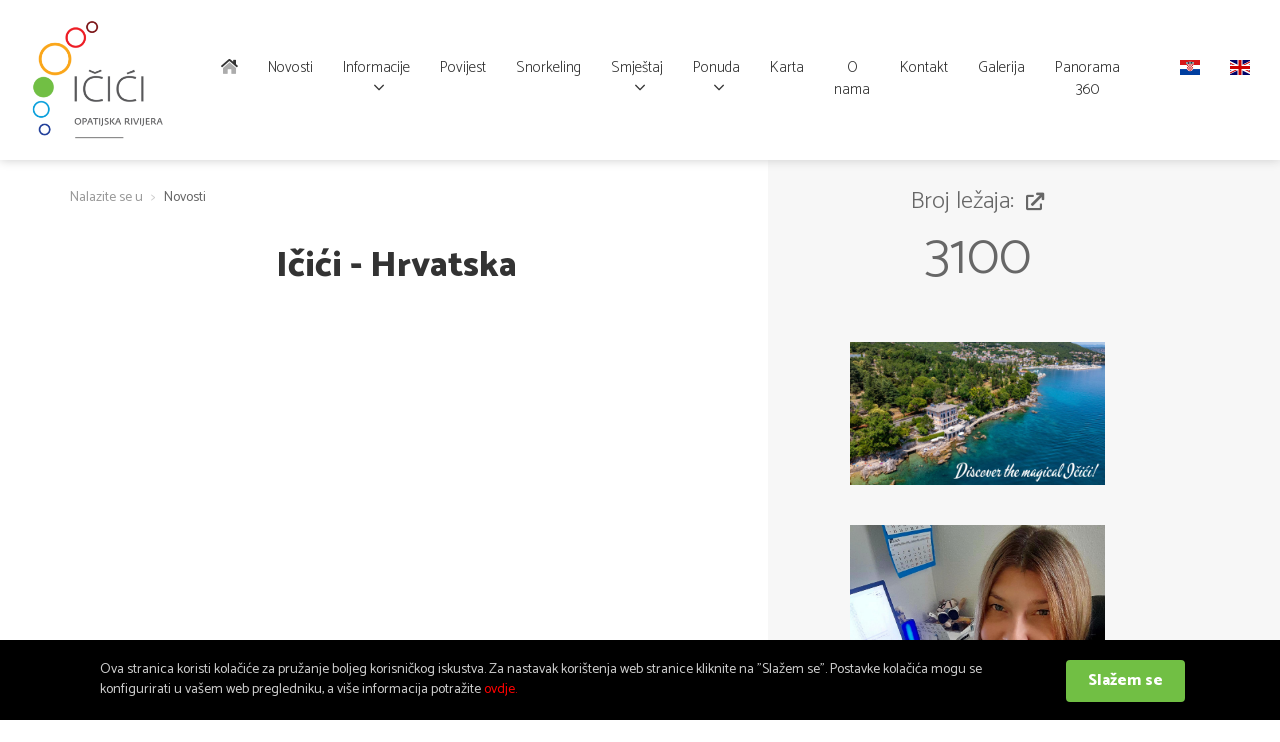

--- FILE ---
content_type: text/html; Charset=UTF-8
request_url: https://www.icici-tourism.com/hr/icici__hrvatska/18/7
body_size: 12768
content:

<!DOCTYPE html>
<!--[if IE 8]><html class="ie8" lang="hr"><![endif]-->
<!--[if IE 9]><html class="ie9" lang="hr"><![endif]-->
<!--[if !IE]><!-->
<html lang="hr">
<!--<![endif]-->
<head>
<meta name="viewport" content="width=device-width, initial-scale=1.0, user-scalable=0, minimum-scale=1.0, maximum-scale=1.0">
<meta name="apple-mobile-web-app-capable" content="yes">
<meta name="apple-mobile-web-app-status-bar-style" content="black">
<title>Ičići - Hrvatska | Turistička zajednica mjesta Ičići </title>
<meta name="Description" content="Dobrodošli na službene stranice Turističke zajednica mjesta Ičići! Saznajte više o ponudi aktivnosti, restorana i smještaja u Ičićima.">
<meta  content="ičići, opatija, kvarner, hrvatska, opatijska riviera, rivijera, odmor, more, ljeto, kultura, zabava, marina, jahte" name="keywords">
<meta http-equiv="Content-Type" content="text/html; charset=utf-8" />

<!-- Google Tag Manager -->
<script>(function(w,d,s,l,i){w[l]=w[l]||[];w[l].push({'gtm.start':
new Date().getTime(),event:'gtm.js'});var f=d.getElementsByTagName(s)[0],
j=d.createElement(s),dl=l!='dataLayer'?'&l='+l:'';j.async=true;j.src=
'https://www.googletagmanager.com/gtm.js?id='+i+dl;f.parentNode.insertBefore(j,f);
})(window,document,'script','dataLayer','GTM-NM72CH8');</script>
<!-- End Google Tag Manager -->

<link rel="apple-touch-icon" sizes="60x60" href="https://www.icici-tourism.com/images/favicon/apple-touch-icon.png">
<link rel="icon" type="image/png" sizes="32x32" href="https://www.icici-tourism.com/images/favicon/favicon-32x32.png">
<link rel="icon" type="image/png" sizes="16x16" href="https://www.icici-tourism.com/images/favicon/favicon-16x16.png">
<link rel="manifest" href="https://www.icici-tourism.com/images/favicon/site.webmanifest">
<link rel="mask-icon" href="https://www.icici-tourism.com/images/favicon/safari-pinned-tab.svg" color="#5bbad5">
<meta name="msapplication-TileColor" content="#da532c">
<meta name="theme-color" content="#ffffff">

<link href="https://fonts.googleapis.com/css2?family=Catamaran:wght@300;400;800&display=swap" rel="stylesheet">

<link rel="stylesheet" href="https://maxcdn.bootstrapcdn.com/bootstrap/3.3.7/css/bootstrap.min.css">

<link rel="stylesheet" href="https://maxcdn.bootstrapcdn.com/bootstrap/3.3.7/css/bootstrap-theme.min.css">
<!-- <link rel="stylesheet" href="//cdnjs.cloudflare.com/ajax/libs/bootstrap-select/1.6.3/css/bootstrap-select.min.css" /> -->

<link rel="stylesheet" href="https://www.icici-tourism.com/css/animate.css">
<link rel="stylesheet" type="text/css" media="all" href="https://www.icici-tourism.com/css/webslidemenu.css" />


<link href="https://www.icici-tourism.com/css/nivago.css" rel="stylesheet" type="text/css">

<link rel="stylesheet" type="text/css" href="https://www.icici-tourism.com/css/bootstrapValidator.min.css">
<link media="none" onload="if(media!='all')media='all'" rel="stylesheet" href="https://www.icici-tourism.com/css/jquery.carousel.css" />

<link rel="stylesheet" href="https://www.icici-tourism.com/fontawesome5/css/all.min.css">


<script src="https://ajax.googleapis.com/ajax/libs/jquery/1.12.4/jquery.min.js"></script>

<script src="https://maxcdn.bootstrapcdn.com/bootstrap/3.3.7/js/bootstrap.min.js"></script>
<script src="//cdnjs.cloudflare.com/ajax/libs/bootstrap-select/1.6.3/js/bootstrap-select.min.js"></script>

<script type="text/javascript" src="https://www.icici-tourism.com/js/bootstrapValidator.js"></script>

<script type="text/javascript" src="https://www.icici-tourism.com/js/webslidemenu.js"></script>

<script src="https://www.icici-tourism.com/js/jquery.cookie.js"></script>
<script type="text/javascript" src="https://www.icici-tourism.com/js/checkcookiesdisplay.js"></script>

<script type="text/javascript" src="https://www.icici-tourism.com/js/counter/waypoints.min.js"></script>
<script type="text/javascript" src="https://www.icici-tourism.com/js/counter/jquery.counterup.min.js"></script>

<script type="text/javascript">

    $(document).ready(function() {

        jQuery(document).ready(function() {
            App.initCounter();
        });
        var App = function () {
        return {
    		// Counters
    		initCounter: function () {
    			jQuery('.counter').counterUp({
    				delay: 10,
    				time: 1000
    			});
    		},
            };
        }();

        $('.carousel').carousel({
            //interval: false
            interval: 6000
            });

       var offset = 400;
       var duration = 500;

       var menu = $('.topnavbar');
       var origOffsetY = menu.offset().top;

       function scroll() {
           if ($(window).scrollTop() > origOffsetY) {
               // $('.wrapper').addClass('sticky');
               $('.topnavbar').addClass('sticky');
           } else {
               // $('.wrapper').removeClass('sticky');
               $('.topnavbar').removeClass('sticky');
           }
       }

       document.onscroll = scroll;



   $(".back-to-top").hide();
   var offset = 220;
   var duration = 500;
   jQuery(window).scroll(function() {
       if (jQuery(this).scrollTop() > offset) {
           jQuery('.back-to-top').fadeIn(duration);
       } else {
           jQuery('.back-to-top').fadeOut(duration);
       }
   });

   jQuery('.back-to-top').click(function(event) {
       event.preventDefault();
       jQuery('html, body').animate({scrollTop: 0}, duration);
       return false;
   });

                $('.col-lang .btn-select').each(function (e) {
                    var value = $(this).find('ul li.selected').html();
                    if (value != 'undefined') {
                        $(this).find('.btn-select-input').val(value);
                        $(this).find('.btn-select-value').html(value);
                    }
                });

                
                $(document).on('click', '.col-lang .btn-select', function (e) {
                    e.preventDefault();
                    var ul = $(this).find('ul');
                    var url = '';
                    if ($(this).hasClass('active')) {
                        if (ul.find('li').is(e.target)) {
                            var target = $(e.target);
                            url = target.data('url');
                            target.addClass('selected').siblings().removeClass('selected');
                            var value = target.html();
                            $(this).find('.btn-select-input').val(value);
                            $(this).find('.btn-select-value').html(value);
                        }
                        ul.hide();
                        $(this).removeClass('active');

                    } else {
                        $('.col-lang .btn-select').not(this).each(function () {
                            $(this).removeClass('active').find('ul').hide();
                        });
                        ul.slideDown(300);
                        $(this).addClass('active');
                    }

                    if(url != '') {
                        window.location.href = url;
                    }
                });

                $(document).on('click', function (e) {
                    var target = $(e.target).closest('.col-lang .btn-select');
                    if (!target.length) {
                        $('.col-lang .btn-select').removeClass('active').find('ul').hide();
                    }
                });
	});
</script>

<script src="https://ajax.googleapis.com/ajax/libs/webfont/1/webfont.js" type="text/javascript"></script>

<link href="https://www.icici-tourism.com/scripts/styles/default.css" rel="stylesheet" type="text/css" />

<link href="https://www.icici-tourism.com/js/jackbox/css/jackbox.css" rel="stylesheet" type="text/css" />
<link href="https://www.icici-tourism.com/js/jackbox/css/jackbox_hovers.css" rel="stylesheet" type="text/css" />

        <!--[if lt IE 9]>
        	<link href="https://www.icici-tourism.com/js/jackbox/css/jackbox-ie8.css" rel="stylesheet" type="text/css" />
        	<script src="//html5shiv.googlecode.com/svn/trunk/html5.js"></script>
        <![endif]-->

        <!--[if gt IE 8]><link href="https://www.icici-tourism.com/js/jackbox/css/jackbox-ie9.css" rel="stylesheet" type="text/css" /><![endif]-->

        <script type="text/javascript" src="https://www.icici-tourism.com/js/jackbox/js/libs/jquery.address-1.5.min.js"></script>
        <script type="text/javascript" src="https://www.icici-tourism.com/js/jackbox/js/libs/Jacked.js"></script>
        <script type="text/javascript" src="https://www.icici-tourism.com/js/jackbox/js/jackbox-swipe.js"></script>
        <script type="text/javascript" src="https://www.icici-tourism.com/js/jackbox/js/jackbox.js"></script>
        <script type="text/javascript" src="https://www.icici-tourism.com/js/jackbox/js/libs/StackBlur.js"></script>


        <script type="text/javascript">

			jQuery(document).ready(function() {

				/* ******************* */
				/* ALL JACKBOX OPTIONS */
				/* ******************* */


				jQuery(".jackbox[data-group]").jackBox("init", {

					deepLinking: false,              // choose to use the deep-linking feature ("true" will enhance social sharing!) true/false
					showInfoByDefault: false,       // show item info automatically when content loads, true/false
					preloadGraphics: true,          // preload the jackbox graphics for a faster jackbox
					fullscreenScalesContent: true,  // Choose to always scale content up in fullscreen, true/false
				//	defaultShareImage: "1.jpg",     // the default image to share for non-image items, only relevent to Pinterest

					autoPlayVideo: false,           // video autoplay default, this can also be set per video in the data-attributes, true/false
					flashVideoFirst: false,         // choose which technology has first priority for video, HTML5 or Flash, true/false
					defaultVideoWidth: 960,         // the default video width, can also be set per video in the data-attributes
					defaultVideoHeight: 540,        // the default video height, can also be set per video in the data-attributes

					useThumbs: false,                // choose to use thumbnails, true/false
					useThumbTooltips: true,         // choose to use thumbnail tooltips, true/false
					thumbsStartHidden: false,       // choose to initially hide the thumbnail strip, true/false
					//thumbnailWidth: 75,             // the default thumb width, can also be set per video in the data-attributes
					//thumbnailHeight: 50,            // the default thumb height, can also be set per video in the data-attributes
					showPageScrollbar: false,       // if you don't like the "page jump" when the scrollbar disappears, you can set this to true
					useKeyboardControls: true,       // The left and right keyboard arrows will cycle through the items.  up/down will toggle thumbs
					baseName: "https://www.icici-tourism.com/js/jackbox"

				});


				/* ******************** */
				/* MINIMAL JACKBOX CALL */
				/* ******************** */
				//jQuery(".jackbox[data-group]").jackBox("init");

			});

		</script>

</head>

<body>
<!-- Google Tag Manager (noscript) -->
<noscript><iframe src="https://www.googletagmanager.com/ns.html?id=GTM-NM72CH8"
height="0" width="0" style="display:none;visibility:hidden"></iframe></noscript>
<!-- End Google Tag Manager (noscript) -->

<header>
<div class="wsmenucontainer clearfix topnavbar">
<div class="overlapblackbg"></div>


<div class="wsmobileheader clearfix">
<a id="wsnavtoggle" class="animated-arrow"><span></span></a>

<a class="smallogo" href="https://www.icici-tourism.com"><img src="https://www.icici-tourism.com/images/logo_small.png" height="52" alt="" /></a>

<div class="lsmall">
    <ul class="small-nav-lang">
        <li>
            <a><span class="flag-icon flag-icon-hr"></span></a>
        </li>



<li>
    
    <a href="https://www.icici-tourism.com/en/icici__hrvatska/18/7 " title="EN"><span class="flag-icon flag-icon-gb"></span></a>
        
    </li>

    </ul>
</div>


</div>

<div class="wrapper">

    <div class="smllogo hidden-xs hidden-sm">
    <a  href="https://www.icici-tourism.com" title=""><img src="https://www.icici-tourism.com/images/logo.png"  class="navbar-brand" /></a>
    </div>

        <div class="wsmenu clearfix">

        <ul class="mobile-sub wsmenu-list wsmenuright">

            <li>
                <a href="https://www.icici-tourism.com" ><i class="fad fa-home-lg"></i></a>
            </li>


<li>
    
    <a href="https://www.icici-tourism.com/hr/novosti/7">
        Novosti</a>
        
    </li>

    
<li>

    
    <a href="https://www.icici-tourism.com/hr/informacije/40" >Informacije<i class="fal fa-angle-down headerarrow fa-lg hidden-xs hidden-sm"></i></a>
    

    <ul class="wsmenu-submenu">


        


        <li>

            
            <a href="https://www.icici-tourism.com/hr/info_za_iznajmljivace/15">Info za iznajmljivače</a>
            
        </li>
        


        <li>

            
            <a href="https://www.icici-tourism.com/hr/info_za_vikendase/43">Info za vikendaše</a>
            
        </li>
        


        <li>

            
            <a href="https://www.icici-tourism.com/hr/turisticka_pristojba_za_nauticare/41">Turistička pristojba za nautičare</a>
            
        </li>
        


        <li>

            
            <a href="https://www.icici-tourism.com/hr/statistika/42">Statistika</a>
            
        </li>
        


        <li>

            
            <a href="https://www.icici-tourism.com/hr/odrzivi_turizam/47">Održivi turizam</a>
            
        </li>
        


        <li>

            
            <a href="https://www.icici-tourism.com/hr/pravo_na_pristup_informacijama/13">Pravo na pristup informacijama</a>
            
        </li>
        


        <li>

            
            <a href="https://www.icici-tourism.com/hr/korisni_linkovi/34">Korisni linkovi</a>
            
        </li>
        


        <li>

            
            <a href="https://www.icici-tourism.com/hr/uvjeti_koristenja/38">Uvjeti korištenja</a>
            
        </li>
        


        <li>

            
            <a href="https://www.icici-tourism.com/hr/izjava_o_privatnosti/35">Izjava o privatnosti</a>
            
        </li>
        

    </ul>

</li>


<li>
    
    <a href="https://www.icici-tourism.com/hr/povijest/44">
        Povijest</a>
        
    </li>

    
<li>
    
    <a href="https://www.icici-tourism.com/hr/snorkeling/50">
        Snorkeling</a>
        
    </li>

    
<li>

    
    <a href="https://www.icici-tourism.com/hr/smjestaj/2" >Smještaj<i class="fal fa-angle-down headerarrow fa-lg hidden-xs hidden-sm"></i></a>
    

    <ul class="wsmenu-submenu">


        


        <li>

            
            <a href="https://www.icici-tourism.com/hr/privatni_smjestaj/23">Privatni smještaj</a>
            
        </li>
        


        <li>

            
            <a href="https://www.icici-tourism.com/hr/kamp/25">Kamp</a>
            
        </li>
        


        <li>

            
            <a href="https://www.icici-tourism.com/hr/hoteli/27">Hoteli</a>
            
        </li>
        


        <li>

            
            <a href="https://www.icici-tourism.com/hr/aci_marina/11">ACI marina</a>
            
        </li>
        

    </ul>

</li>


<li>

    
    <a href="https://www.icici-tourism.com/hr/ponuda/9" >Ponuda<i class="fal fa-angle-down headerarrow fa-lg hidden-xs hidden-sm"></i></a>
    

    <ul class="wsmenu-submenu">


        


        <li>

            
            <a href="https://www.icici-tourism.com/hr/restorani/24">Restorani</a>
            
        </li>
        


        <li>

            
            <a href="https://www.icici-tourism.com/hr/aktivnosti/39">Aktivnosti</a>
            
        </li>
        


        <li>

            
            <a href="https://www.icici-tourism.com/hr/izleti/26">Izleti</a>
            
        </li>
        


        <li>

            
            <a href="https://www.icici-tourism.com/hr/spine_pitke_vode_u_icicima/48">Špine pitke vode u Ičićima</a>
            
        </li>
        

    </ul>

</li>


<li>
    
    <a href="https://www.icici-tourism.com/hr/karta/37">
        Karta</a>
        
    </li>

    
<li>
    
    <a href="https://www.icici-tourism.com/hr/o_nama/3">
        O nama</a>
        
    </li>

    
<li>
    
    <a href="https://www.icici-tourism.com/hr/kontakt/29">
        Kontakt</a>
        
    </li>

    
<li>
    
    <a href="https://www.icici-tourism.com/hr/galerija" >Galerija</a>
    

</li>


<li>
    <a href="https://opatija-riviera.info/360/?s=pano13349&tour_language=en" target="_blank">Panorama 360</a>

</li>



    <li class="hidden-xs hidden-sm">
        <div class="col-lang">

                <li class="hidden-xs hidden-sm">
                    <a href="https://www.icici-tourism.com/hr/">
                    <span class="flag-icon flag-icon-hr"></span>
                    </a>
                </li>
                <li class="hidden-xs hidden-sm">
                        <a href="https://www.icici-tourism.com/en/">
                        <span class="flag-icon flag-icon-gb"></span>
                        </a>
                </li>


        </div>
    </li>

</ul>
</div>

</div>

</div>


</header>


<div class="container boxmain">
    <div class="row">
      <div class="col-lg-7 col-md-7 col-sm-7">


<ol class="breadcrumb">
<li>
Nalazite se u 
</li>

<li>
 
  <a href="https://www.icici-tourism.com/hr/novosti/7" >
  Novosti</a>
</li>


</ol>


<div class="boxview">

    <h1>
    Ičići - Hrvatska
</h1>


<div class="embed-responsive embed-responsive-16by9">
    <iframe class="embed-responsive-item" src="https://www.youtube.com/embed/8JVIHQ-G474" ></iframe>
</div>



<div class="main">

</div>





</div>

<div class="socialIcon social2">

    PODIJELI:   

<a href="#" onclick="window.open('https://www.facebook.com/sharer/sharer.php?u='+encodeURIComponent('https://www.icici-tourism.com/hr/icici__hrvatska/18/7'),'facebook-share-dialog',                            'width=626,height=436,top='+((screen.height - 436) / 2)+',left='+((screen.width - 626)/2 ));return false;">
<i class="fab fa-facebook-f"></i>
</a>

<a href="#"  onclick="window.open('https://twitter.com/share','twitter-share-dialog','width=626,height=436,top='+((screen.height - 436) / 2)+',left='+((screen.width - 626)/2 ));return false;" data-url="https://www.icici-tourism.com/hr/icici__hrvatska/18/7"><i class="fab fa-twitter"></i></a>
<script>!function(d,s,id){var js,fjs=d.getElementsByTagName(s)[0],p=/^http:/.test(d.location)?'http':'https';if(!d.getElementById(id)){js=d.createElement(s);js.id=id;js.src=p+'://platform.twitter.com/widgets.js';fjs.parentNode.insertBefore(js,fjs);}}(document, 'script', 'twitter-wjs');</script>


<a href="#" onclick="window.open('//www.pinterest.com/pin/create/button/','pinterest-share-dialog','width=626,height=436,top='+((screen.height - 436) / 2)+',left='+((screen.width - 626)/2 ));return false;" data-url="https://www.icici-tourism.com/hr/icici__hrvatska/18/7" data-pin-do="buttonBookmark"  ><i class="fab fa-pinterest-p"></i></a>


 </div>

<div class="clearfix"></div>
  <div class="space30"></div>



</div>

<div class="col-lg-1 col-md-1 hidden-sm hidden-xs">
</div>
<div class="col-lg-4 col-md-4 col-sm-5">

<div class="boxright">
<div class="boxcounter">
        <a href="https://www.icici-tourism.com/hr/counter"><div class="naslov">Broj ležaja:   <i class="fas fa-external-link fa-xs"></i></div>

        <a href="https://www.icici-tourism.com/hr/counter"><div class="counter">3100</div></a>

</div>



<div class="space20"></div>


<div class="boxpartner">
    <script type="text/javascript"  src="https://www.icici-tourism.com/inc_banner_jedan.asp?idz=1&idb=26"></script>


    </div>

<div class="boxpartner">
    <script type="text/javascript"  src="https://www.icici-tourism.com/inc_banner_jedan.asp?idz=1&idb=24"></script>


    </div>

<div class="boxpartner">
    <script type="text/javascript"  src="https://www.icici-tourism.com/inc_banner_jedan.asp?idz=1&idb=23"></script>


    </div>

<div class="boxpartner">
    <script type="text/javascript"  src="https://www.icici-tourism.com/inc_banner_jedan.asp?idz=1&idb=18"></script>


    </div>

<div class="boxpartner">
    <script type="text/javascript"  src="https://www.icici-tourism.com/inc_banner_jedan.asp?idz=1&idb=16"></script>


    </div>

<div class="boxpartner">
    <script type="text/javascript"  src="https://www.icici-tourism.com/inc_banner_jedan.asp?idz=1&idb=14"></script>


    </div>

<div class="boxpartner">
    <script type="text/javascript"  src="https://www.icici-tourism.com/inc_banner_jedan.asp?idz=1&idb=9"></script>


    </div>

<div class="boxpartner">
    <script type="text/javascript"  src="https://www.icici-tourism.com/inc_banner_jedan.asp?idz=1&idb=6"></script>


    </div>

<div class="boxpartner">
    <script type="text/javascript"  src="https://www.icici-tourism.com/inc_banner_jedan.asp?idz=1&idb=5"></script>


    </div>

<div class="boxpartner">
    <script type="text/javascript"  src="https://www.icici-tourism.com/inc_banner_jedan.asp?idz=1&idb=7"></script>


    </div>

<div class="boxpartner">
    <script type="text/javascript"  src="https://www.icici-tourism.com/inc_banner_jedan.asp?idz=1&idb=4"></script>


    </div>

<div class="boxpartner">
    <script type="text/javascript"  src="https://www.icici-tourism.com/inc_banner_jedan.asp?idz=1&idb=1"></script>


    </div>

<div class="boxpartner">
    <script type="text/javascript"  src="https://www.icici-tourism.com/inc_banner_jedan.asp?idz=1&idb=8"></script>


    </div>

</div>

</div>

</div>
</div>



<footer id="footer">

<div class="container">

<div class="row">

<div class="col-md-3 col-sm-6">

<img src="https://www.icici-tourism.com/images/logo-white.png" class="logofooter" />


<div class="space50"></div>
</div>


<div class="col-md-4 col-sm-6">

    <h4>Turistička zajednica mjesta Ičići </h4>

    <i class="fas fa-map-marker-alt"></i>  Liburnijska 7a, 51414 Ičići, Hrvatska<br />
    <i class="fal fa-phone-alt"></i>  <a href="tel:38551704187">+385 51 704 187</a><br />
    <i class="fal fa-envelope"></i>  <a href="mailto:info@icici-tourism.com">info@icici-tourism.com</a>

    <br /><br />


<div class="socialfooter">
<!-- <a href="https://www.facebook.com/tzicici/" target="_blank"><i class="fab fa-facebook fa-3x"></i></a> -->

<a href="https://www.instagram.com/visiticici/" target="_blank"><i class="fab fa-instagram fa-3x"></i></a>

</div>


</div>



<div class="col-md-3  col-sm-6 nav-footer">
<div class="space10"></div>

  <a href="https://www.icici-tourism.com/hr/pravo_na_pristup_informacijama/13" >
      Pravo na pristup informacijama</a>


</div>
<div class="col-md-2  col-sm-6">




<a href="https://www.icici-tourism.com/upload/pdf/Safe-stay-Prirucnik-za-siguran-boravak-u-Hrvatskoj.pdf" target="_blank"><img src="https://www.icici-tourism.com/images/stay_safe.png" class="icon-staysafe" /></a>


</div>

   </div>
  </div>

 </div>


<div class="container">
<hr />
 <div class="row">

<div class="col-md-12 text-center nivago">
    Turistička zajednica mjesta Ičići  | Copyright (c) 2026 |
    materijal na ovim stranicama nije dozvoljeno kopirati bez dozvole <br>
<a href="https://www.nivago.hr"  title="web development" target="_blank" class="linknivago" rel="nofollow">web by NIVAGO</a>


</div>
</div>

</footer>



<a href="/" class="btn back-to-top" title="Top"><span class="glyphicon glyphicon-chevron-up"></span></a>

<div id="cookiesdisplay">
<p>
Ova stranica koristi kolačiće za pružanje boljeg korisničkog iskustva. Za nastavak korištenja web stranice kliknite na "Slažem se". Postavke kolačića mogu se konfigurirati u vašem web pregledniku, a više informacija potražite 
<a href="https://www.icici-tourism.com/hr/zjava_o_privatnosti/47/35" target="_blank">ovdje.</a>

<a id="cookieAgreee" href="#">Slažem se</a>
</p>
</div>




<!-- Midas Pixel Code -->
<img height="1" width="1" style="display:none" src="https://cdn.midas-network.com/MidasPixel/IndexAsync/12e9f167-83df-403c-ade4-2127d537a659" />
<!-- End Midas Pixel Code -->

 </body>
</html>


--- FILE ---
content_type: text/html; Charset=UTF-8
request_url: https://www.icici-tourism.com/inc_banner_jedan.asp?idz=1&idb=26
body_size: 60
content:
document.write("<a href=https:\/\/www.icici-tourism.com\/OMban_redirect.asp?ban=26&z=1><img src=https:\/\/www.icici-tourism.com\/upload\/banners\/2.JPG border=0 class=\"img-responsive\"><\/a>");

--- FILE ---
content_type: text/html; Charset=UTF-8
request_url: https://www.icici-tourism.com/inc_banner_jedan.asp?idz=1&idb=24
body_size: 2
content:
document.write("<table border=0 cellspacing=0 cellpadding=0><tr><td align=center><a href=https:\/\/www.icici-tourism.com\/OMban_redirect.asp?ban=24&z=1><img src=https:\/\/www.icici-tourism.com\/upload\/banners\/RAZGOVORI-U-TURIZMU.JPG border=0 class=\"img-responsive\"><\/a><\/td><\/tr><tr><td align=center><font face=Verdana size=1><a href=https:\/\/www.icici-tourism.com\/OMban_redirect.asp?ban=24&z=1>TZM IČIĆI Tatjana Bartolin - Razgovori o turizmu<\/a><\/font><\/td><\/tr><\/table>");

--- FILE ---
content_type: text/html; Charset=UTF-8
request_url: https://www.icici-tourism.com/inc_banner_jedan.asp?idz=1&idb=23
body_size: -155
content:
document.write("<a href=https:\/\/www.icici-tourism.com\/OMban_redirect.asp?ban=23&z=1><img src=https:\/\/www.icici-tourism.com\/upload\/banners\/TZMIcici.png border=0 class=\"img-responsive\"><\/a>");

--- FILE ---
content_type: text/html; Charset=UTF-8
request_url: https://www.icici-tourism.com/inc_banner_jedan.asp?idz=1&idb=18
body_size: -151
content:
document.write("<a href=https:\/\/www.icici-tourism.com\/OMban_redirect.asp?ban=18&z=1><img src=https:\/\/www.icici-tourism.com\/upload\/banners\/VisitIciciHR.jpg border=0 class=\"img-responsive\"><\/a>");

--- FILE ---
content_type: text/html; Charset=UTF-8
request_url: https://www.icici-tourism.com/inc_banner_jedan.asp?idz=1&idb=16
body_size: -156
content:
document.write("<a href=https:\/\/www.icici-tourism.com\/OMban_redirect.asp?ban=16&z=1><img src=https:\/\/www.icici-tourism.com\/upload\/banners\/jedriti.jpg border=0 class=\"img-responsive\"><\/a>");

--- FILE ---
content_type: text/html; Charset=UTF-8
request_url: https://www.icici-tourism.com/inc_banner_jedan.asp?idz=1&idb=14
body_size: -148
content:
document.write("<a href=https:\/\/www.icici-tourism.com\/OMban_redirect.asp?ban=14&z=1><img src=https:\/\/www.icici-tourism.com\/upload\/banners\/CRTICE-IZ-ICICA.JPG border=0 class=\"img-responsive\"><\/a>");

--- FILE ---
content_type: text/html; Charset=UTF-8
request_url: https://www.icici-tourism.com/inc_banner_jedan.asp?idz=1&idb=9
body_size: -149
content:
document.write("<a href=https:\/\/www.icici-tourism.com\/OMban_redirect.asp?ban=9&z=1><img src=https:\/\/www.icici-tourism.com\/upload\/banners\/ODRZIVI_TURIZAM.JPG border=0 class=\"img-responsive\"><\/a>");

--- FILE ---
content_type: text/html; Charset=UTF-8
request_url: https://www.icici-tourism.com/inc_banner_jedan.asp?idz=1&idb=6
body_size: -118
content:
document.write("<a href=https:\/\/www.icici-tourism.com\/OMban_redirect.asp?ban=6&z=1 target=_blank><img src=https:\/\/www.icici-tourism.com\/upload\/banners\/E-VISITOR.JPG border=0 class=\"img-responsive\"><\/a>");

--- FILE ---
content_type: text/html; Charset=UTF-8
request_url: https://www.icici-tourism.com/inc_banner_jedan.asp?idz=1&idb=5
body_size: -134
content:
document.write("<a href=https:\/\/www.icici-tourism.com\/OMban_redirect.asp?ban=5&z=1 target=_blank><img src=https:\/\/www.icici-tourism.com\/upload\/banners\/banner-nautika.hr.jpg border=0 class=\"img-responsive\"><\/a>");

--- FILE ---
content_type: text/html; Charset=UTF-8
request_url: https://www.icici-tourism.com/inc_banner_jedan.asp?idz=1&idb=7
body_size: -150
content:
document.write("<a href=https:\/\/www.icici-tourism.com\/OMban_redirect.asp?ban=7&z=1><img src=https:\/\/www.icici-tourism.com\/upload\/banners\/banner-dolasci.jpg border=0 class=\"img-responsive\"><\/a>");

--- FILE ---
content_type: text/html; Charset=UTF-8
request_url: https://www.icici-tourism.com/inc_banner_jedan.asp?idz=1&idb=4
body_size: -137
content:
document.write("<a href=https:\/\/www.icici-tourism.com\/OMban_redirect.asp?ban=4&z=1 target=_blank><img src=https:\/\/www.icici-tourism.com\/upload\/banners\/LOGO-KVARNER-ENG.PNG border=0 class=\"img-responsive\"><\/a>");

--- FILE ---
content_type: text/html; Charset=UTF-8
request_url: https://www.icici-tourism.com/inc_banner_jedan.asp?idz=1&idb=1
body_size: -123
content:
document.write("<a href=https:\/\/www.icici-tourism.com\/OMban_redirect.asp?ban=1&z=1 target=_blank><img src=https:\/\/www.icici-tourism.com\/upload\/banners\/htz-puna-zivota.png border=0 class=\"img-responsive\"><\/a>");

--- FILE ---
content_type: text/css
request_url: https://www.icici-tourism.com/css/webslidemenu.css
body_size: 20152
content:
#333/*
 * Plugin: Web Slide - Responsive Mega Menu for Bootstrap 3+
 * Demo Link: http://webslidemenu.webthemex.com/
 * Version: v3.4
 * Author: webthemex
 * License: http://codecanyon.net/licenses/standard
*/

/*--------------------------------------------------------------------------
[Table of contents]

01 Base CSS
02 Desktop CSS
03 Tab CSS
04 Mobile CSS
05 Desktop CSS (Second Menu)
06 Tab CSS (Second Menu)
07 Mobile CSS (Second Menu)
08 Additional Themes (Optionnal)
--------------------------------------------------------------------------*/
/*--------------------------------------------------------------------------
|  01 Base CSS
--------------------------------------------------------------------------*/
.emptdiv {
    width: 210px;
}
.wsmain html, .wsmain body, .wsmain iframe, .wsmain h1, .wsmain h2, .wsmain h3, .wsmain h4, .wsmain h5, .wsmain h6 {
	margin: 0px;
	padding: 0px;
	border: 0px;
	font: inherit;
	vertical-align: baseline;
	line-height: 18px;
	-webkit-font-smoothing: subpixel-antialiased;
	font-smoothing: antialiased;
	font-smooth: antialiased;
	-webkit-text-size-adjust: 100%;
	-ms-text-size-adjust: 100%;
	-webkit-font-smoothing: subpixel-antialiased !important;
	font-smoothing: subpixel-antialiased !important;
	font-smooth: subpixel-antialiased;
}
.wsmenu .cl {
	clear: both;
}
.wsmenu img, object, embed, video {
	border: 0 none;
	max-width: 100%;
}
.wsmenu a:focus {
	outline: none !important;
}
.wsmenu:before, .wsmenu:after {
	content: "";
	display: table;
}
.wsmenu:after {
	clear: both;
}
.smllogo {
    padding: 0px 0px;
    margin: 0;
    float: left;
}


/*--------------------------------------------------------------------------
|  02 Desktop CSS
--------------------------------------------------------------------------*/

.wsmobileheader {
	display: none;
}
.overlapblackbg {
	display: none;
}
.wsmenu {
    color: #fff;
    padding: 0px 15px 0px 0px;
    margin: 45px auto 0 auto;
    width: 69%;
    float: right;
    /* border-left: 1px solid rgba(0, 0, 0, 0.1); */
}
.wsmenu-list {
	text-align: left;
	margin: 0 auto 0 auto;
	/* width: 100%; */
	display: table;
	padding: 0px;
}
.wsmenu-list > li {
	text-align: center;
	display: table-cell;
}

.wsmenu-list > li > a .fa {
	display: inline-block;
	font-size: 14px;
	line-height: inherit;
	margin-right: 0px;
}
.wsmenu-list li ul li a .fa.fa-angle-double-right {
	font-size: 12px;
	margin: 0 3px 0 -4px;
}
.wsmenu-list li a .arrow:after {
	border-left: 4px solid rgba(0, 0, 0, 0);
	border-right: 4px solid rgba(0, 0, 0, 0);
	border-top: 4px solid #f4f4f4;
	content: "";
	float: right;
	height: 0;
	margin: 0 0 0 4px;
	position: absolute;
	text-align: right;
	top: 22px;
	width: 0;
}
.wsmenu-list > li > a {
    font-size: 15px;
	display: block;
	color: #333;
	padding: 12px 15px;
	line-height: 22px;
	text-decoration: none;
	position: relative;
    font-weight: 300;
    /* letter-spacing: 1px; */
    /* text-shadow: 0 1px 1px rgba(0,0,0,1); */
}
.wsmenu-list li a:hover .arrow:after {
	border-top-color: #b3b3b3
}
.wsmenu-list li a.active .arrow:after {
	border-top-color: #b3b3b3
}
.wsmenu-list li:hover>a .arrow:after {
	border-top-color: #b3b3b3
}
.wsmenu-list > li.rightmenu {
    clear: both!important;
    display: block!important;
    position: relative!important;
}
.headerarrow {
    padding-left: 5px;
    /* padding-top: 10px; */
}
.wsmenuleft {
    float: left;
}
.wsmenuright {
    float: right;
}
.topmenusearch {
	float: right;
	width: 225px;
	height: 39px;
	position: relative;
	margin: 16px 0px 0px 0px;
}
.topmenusearch .searchicon {
	-webkit-transition: all 0.7s ease 0s;
	-moz-transition: all 0.7s ease 0s;
	-o-transition: all 0.7s ease 0s;
	transition: all 0.7s ease 0s;
}
.topmenusearch input {
	width: 100%;
	position: relative;
	float: right;
	top: 0;
	right: 0;
	bottom: 0;
	width: 100%;
	border: 0;
	padding: 0;
	margin: 0;
	text-indent: 15px;
	height: 39px;
	z-index: 2;
	outline: none;
	color: #ccc;
	background-color: #181818;
	-webkit-transition: all 0.7s ease 0s;
	-moz-transition: all 0.7s ease 0s;
	-o-transition: all 0.7s ease 0s;
	transition: all 0.7s ease 0s;
}
.topmenusearch input:focus {
	color: #fff;
	width: 260px;
}
.topmenusearch input:focus ~ .btnstyle {
	background-color: #282C37 !important;
	color: #fff;
	opacity: 0.9;
}
.topmenusearch input:focus ~ .btnstyle .fa {
	color: #fff;
}
.topmenusearch input:focus ~ .searchicon {
	opacity: 1;
	z-index: 3;
	color: #FFFFFF;
}
.topmenusearch .btnstyle {
	top: 0px;
	position: absolute;
	right: 0;
	bottom: 0;
	width: 40px;
	line-height: 30px;
	z-index: 1;
	cursor: pointer;
	opacity: 0.3;
	color: #fff;
	z-index: 1000;
	background-color: transparent;
	border: solid 0px;
	-webkit-transition: all 0.7s ease 0s;
	-moz-transition: all 0.7s ease 0s;
	-o-transition: all 0.7s ease 0s;
	transition: all 0.7s ease 0s;
}
.topmenusearch .btnstyle .fa {
	line-height: 38px;
	margin: 0;
	padding: 0;
	text-align: center;
}
.topmenusearch .btnstyle:hover {
	background-color: #282C37;
	opacity: 0.9;
}
.megamenu iframe {
	width: 100%;
	margin-top: 10px;
	min-height: 200px;
}
.megamenu video {
	width: 100%;
	margin-top: 10px;
	min-height: 200px;
}
.wsmenu-list li:hover .megamenu {
	opacity: 1;
}
.megamenu {
	width: 100%;
	left: 0px;
	position: absolute;
	top: 48px;
	color: #333;
	z-index: 1000;
	margin: 0px;
	text-align: left;
	padding: 14px;
	font-size: 15px;
	border: solid 1px #eeeeee;
	background-color: #fff;
	opacity: 0;
	-o-transform-origin: 0% 0%;
	-ms-transform-origin: 0% 0%;
	-moz-transform-origin: 0% 0%;
	-webkit-transform-origin: 0% 0%;
	-o-transition: -o-transform 0.3s, opacity 0.3s;
	-ms-transition: -ms-transform 0.3s, opacity 0.3s;
	-moz-transition: -moz-transform 0.3s, opacity 0.3s;
	-webkit-transition: -webkit-transform 0.3s, opacity 0.3s;
}
.megamenu .title {
	border-bottom: 1px solid #CCC;
	font-size: 14px;
	padding: 9px 5px 9px 0px;
	font-size: 17px;
	color: #424242;
	margin: 0px 0px 7px 0px;
	text-align: left;
	height: 39px;
	margin:0px 0px 0px 0px;
}
.link-list li {
	display: block;
	text-align: center;
	white-space: nowrap;
	text-align: left;
}
.link-list li a {
	line-height: 18px;
	border-right: none;
	text-align: left;
	padding: 6px 0px;
	background: #fff !important;
	background-image: none !important;
	color: #666666 !important;
	border-right: 0 none !important;
	display: block;
	border-right: 1px solid #e7e7e7;
	background-color: #fff;
	color: #424242;
}
.link-list .fa {
	font-size: 11px;
}
.megacollink {
	width: 23%;
	float: left;
	margin: 0% 1%;
	padding: 0px;
}
.megacollink li {
	display: block;
	text-align: center;
	white-space: nowrap;
	text-align: left;
}
.megacollink li a {
	line-height: 18px;
	border-right: none;
	text-align: left;
	padding: 8px 0px;
	background: #fff !important;
	background-image: none !important;
	color: #666666 !important;
	border-right: 0 none !important;
	display: block;
	border-right: 1px solid #e7e7e7;
	background-color: #fff;
	color: #424242;
}
.megacollink .fa {
	font-size: 11px;
}
.megacolimage {
	width: 31.33%;
	float: left;
	margin: 0% 1%;
}
.typographydiv {
	width: 100%;
	margin: 0% 0%;
}
.typographylinks {
	width: 25%;
	float: left;
	margin: 0% 0%;
}
.typographylinks ul {
	padding: 0px;
}
.mainmapdiv {
	width: 100%;
	display: block;
	margin: 0% 0%;
}
.wsmenu-list .ad-style {
	width: 28%;
	float: right;
}
.wsmenu-list .ad-style a {
	border: none !important;
	padding: 0px !important;
	margin: 0px !important;
	line-height: normal !important;
	background-image: none !important;
}
.mobile-sub .megamenu .ad-style a:hover {
	background-color: transparent !important;
}
.wsmenu-list .megamenu li:hover>a {
	background: transparent !important;
}
.wsmenu-list .megamenu li a:hover {
	background: transparent !important;
	text-decoration: underline;
}
.wsmenu-list .megamenu li .fa {
	margin-right: 5px;
	text-align: center;
	width: 18px;
}
.mrgtop {
	margin-top: 15px;
}
.show-grid div {
	padding-bottom: 10px;
	padding-top: 10px;
	background-color: #dbdbdb;
	border: 1px solid #e7e7e7;
	color: #6a6a6a;
	margin: 2px 0px;
}
.halfmenu {
	width: 40%;
	right: auto !important;
	left: auto !important;
}
.halfmenu .megacollink {
	width: 48%;
	float: left;
	margin: 0% 1%;
}
.halfdiv {
	width: 35%;
	right: 0px !important;
	left: auto;
}
.menu_form {
	width: 100%;
	display: block;
}
.menu_form input[type="text"] {
	width: 100%;
	border: 1px solid #e2e2e2;
	-webkit-border-radius: 4px;
	-moz-border-radius: 4px;
	border-radius: 4px;
	color: #333;
	font-size: 13px;
	padding: 8px 5px;
	margin-bottom: 8px;
}
.menu_form textarea {
	width: 100%;
	border: 1px solid #e2e2e2;
	border-radius: 5px;
	color: #333;
	font-size: 13px;
	padding: 8px 5px;
	margin-bottom: 8px;
	min-height: 122px;
}
.menu_form input[type="submit"] {
	width: 25%;
	display: block;
	height: 28px;
	float: right;
	border: solid 1px #ccc;
	margin-right: 15px;
	-webkit-border-radius: 2px;
	-moz-border-radius: 2px;
	border-radius: 2px;
}
.menu_form input[type="button"] {
	width: 25%;
	display: block;
	height: 28px;
	float: right;
	border: solid 1px #ccc;
	-webkit-border-radius: 2px;
	-moz-border-radius: 2px;
	border-radius: 2px;
}
.megamenu .left.carousel-control {
	padding-top: 20%;
}
.megamenu .right.carousel-control {
	padding-top: 20%;
}

.megamenu .carousel-caption {
	bottom: 0px;
	background-color: rgba(0,0,0,0.7);
	font-size: 13px;
	height: 31px;
	left: 0;
	padding: 7px 0;
	right: 0;
	width: 100%;
}
.wsmenu-list li > .wsmenu-submenu {
	transform-style: preserve-3d;
	-o-transform-style: preserve-3d;
	-moz-transform-style: preserve-3d;
	-webkit-transform-style: preserve-3d;
	transform: rotateX(-75deg);
	-o-transform: rotateX(-75deg);
	-moz-transform: rotateX(-75deg);
	-webkit-transform: rotateX(-75deg);
	visibility: hidden;
}
.wsmenu-list li:hover > .wsmenu-submenu {
	transform: rotateX(0deg);
	-o-transform: rotateX(0deg);
	-moz-transform: rotateX(0deg);
	-webkit-transform: rotateX(0deg);
	opacity: 1;
	visibility: visible;
}
.wsmenu-submenu li > .wsmenu-submenu-sub {
	transform-style: preserve-3d;
	-o-transform-style: preserve-3d;
	-moz-transform-style: preserve-3d;
	-webkit-transform-style: preserve-3d;
	transform: rotateX(-75deg);
	-o-transform: rotateX(-75deg);
	-moz-transform: rotateX(-75deg);
	-webkit-transform: rotateX(-75deg);
	visibility: hidden;
}
.wsmenu-submenu li:hover > .wsmenu-submenu-sub {
	transform: rotateX(0deg);
	-o-transform: rotateX(0deg);
	-moz-transform: rotateX(0deg);
	-webkit-transform: rotateX(0deg);
	opacity: 1;
	visibility: visible;
}
.wsmenu-submenu-sub li > .wsmenu-submenu-sub-sub {
	transform-style: preserve-3d;
	-o-transform-style: preserve-3d;
	-moz-transform-style: preserve-3d;
	-webkit-transform-style: preserve-3d;
	transform: rotateX(-75deg);
	-o-transform: rotateX(-75deg);
	-moz-transform: rotateX(-75deg);
	-webkit-transform: rotateX(-75deg);
	visibility: hidden;
}
.wsmenu-submenu-sub li:hover > .wsmenu-submenu-sub-sub {
	transform: rotateX(0deg);
	-o-transform: rotateX(0deg);
	-moz-transform: rotateX(0deg);
	-webkit-transform: rotateX(0deg);
	opacity: 1;
	visibility: visible;
}
.wsmenu-list li > .megamenu {
	transform-style: preserve-3d;
	-o-transform-style: preserve-3d;
	-moz-transform-style: preserve-3d;
	-webkit-transform-style: preserve-3d;
	transform: rotateX(-75deg);
	-o-transform: rotateX(-75deg);
	-moz-transform: rotateX(-75deg);
	-webkit-transform: rotateX(-75deg);
	visibility: hidden;
}
.wsmenu-list li:hover > .megamenu {
	transform: rotateX(0deg);
	-o-transform: rotateX(0deg);
	-moz-transform: rotateX(0deg);
	-webkit-transform: rotateX(0deg);
	opacity: 1;
	visibility: visible;
}
.wsmenu-submenu {
	position: absolute;
    box-shadow: 0 2px 10px rgba(0,0,0,.3);
    -webkit-box-shadow: 0 2px 10px rgba(0,0,0,.3);
	/* top: 102px; */
	z-index: 1000;
	margin: 0px;
	padding: 0px;
	background-color: #fff;
	opacity: 0;
	-o-transform-origin: 0% 0%;
	-ms-transform-origin: 0% 0%;
	-moz-transform-origin: 0% 0%;
	-webkit-transform-origin: 0% 0%;
	-o-transition: -o-transform 0.3s, opacity 0.3s;
	-ms-transition: -ms-transform 0.3s, opacity 0.3s;
	-moz-transition: -moz-transform 0.3s, opacity 0.3s;
	-webkit-transition: -webkit-transform 0.3s, opacity 0.3s;
}
.wsmenu-submenu li a {
	background: #fff;
	background-image: none;
	color: #000;
	border-top: 1px solid #ddd;
	text-align: left;
	display: block;
	line-height: 22px;
	padding: 8px 15px;
	text-transform: none;
	letter-spacing: normal;
	border-right: 0px solid;
}
.wsmenu-submenu li {
	position: relative;
	margin: 0px;
	padding: 0px;
}
.wsmenu-list li:hover .wsmenu-submenu {
	display: block;
}
/* original - ugašeno - 08-06-2018 */
/* .wsmenu-list .wsmenu-submenu .wsmenu-submenu-sub {
	min-width: 220px;
	position: absolute;
	left: 100%;
	top: 0;
	margin: 0px;
	padding: 0px;
	opacity: 0;
	-o-transform-origin: 0% 0%;
	-ms-transform-origin: 0% 0%;
	-moz-transform-origin: 0% 0%;
	-webkit-transform-origin: 0% 0%;
	-o-transition: -o-transform 0.4s, opacity 0.4s;
	-ms-transition: -ms-transform 0.4s, opacity 0.4s;
	-moz-transition: -moz-transform 0.4s, opacity 0.4s;
	-webkit-transition: -webkit-transform 0.4s, opacity 0.4s;
} */
/* dodano start - 08-06-2018 */
.wsmenu-list .wsmenu-submenu .wsmenu-submenu-sub {
	min-width: 220px;
	position: absolute;
	right: 100%;
	top: 0;
	margin: 0px;
	padding: 0px;
	opacity: 0;
	-o-transform-origin: 0% 0%;
	-ms-transform-origin: 0% 0%;
	-moz-transform-origin: 0% 0%;
	-webkit-transform-origin: 0% 0%;
	-o-transition: -o-transform 0.4s, opacity 0.4s;
	-ms-transition: -ms-transform 0.4s, opacity 0.4s;
	-moz-transition: -moz-transform 0.4s, opacity 0.4s;
	-webkit-transition: -webkit-transform 0.4s, opacity 0.4s;
}
/* dodano kraj - 08-06-2018 */
.wsmenu-list .wsmenu-submenu li:hover .wsmenu-submenu-sub {
	opacity: 1;
	list-style: none;
	padding: 2px;
	border: solid 1px #eeeeee;
	background-color: #fff;
}
.wsmenu-list .wsmenu-submenu li:hover .wsmenu-submenu-sub {
	display: block;
}
.wsmenu-list .wsmenu-submenu .wsmenu-submenu-sub .wsmenu-submenu-sub-sub {
	min-width: 220px;
	position: absolute;
	left: 100%;
	top: 0;
	margin: 0px;
	padding: 0px;
	opacity: 0;
	-o-transform-origin: 0% 0%;
	-ms-transform-origin: 0% 0%;
	-moz-transform-origin: 0% 0%;
	-webkit-transform-origin: 0% 0%;
	-o-transition: -o-transform 0.4s, opacity 0.4s;
	-ms-transition: -ms-transform 0.4s, opacity 0.4s;
	-moz-transition: -moz-transform 0.4s, opacity 0.4s;
	-webkit-transition: -webkit-transform 0.4s, opacity 0.4s;
}
.wsmenu-list .wsmenu-submenu .wsmenu-submenu-sub li:hover .wsmenu-submenu-sub-sub {
	opacity: 1;
	list-style: none;
	padding: 2px;
	border: solid 1px #eeeeee;
	background-color: #fff;
}
.wsmenu-submenu li {
	position: relative;
	padding: 0px;
	margin: 0px;
	display: block;
}
.wsmenu-click {
	display: none;
}
.wsmenu-click02 {
	display: none;
}
.wsmenu-list li:hover>a {
	text-decoration: none;
}
.wsmenu-list > li > a:hover {
	background-color: transparent;
	text-decoration: none;
	color: #71BF44;
}
.wsmenu-list > li > a.active {
	background-color: rgba(0,0,0,0.08) !important;
	text-decoration: none;
}
.wsmenu-submenu > li > a:hover {
    background: #5FA338;
	background: -moz-linear-gradient(left, #5FA338 0%, #71BF44 100%);
	background: -webkit-gradient(linear, left top, left bottom, color-stop(0%, #5FA338), color-stop(100%, #71BF44));
	background: -webkit-linear-gradient(left, #5FA338 0%, #71BF44 100%);
	background: -o-linear-gradient(left, #5FA338 0%, #71BF44 100%);
	background: -ms-linear-gradient(left, #5FA338 0%, #71BF44 100%);
    filter: progid:DXImageTransform.Microsoft.gradient( startColorstr='#5FA338', endColorstr='#71BF44', GradientType=0 );
	color: #fff;
	border-radius: 0px!important;
	text-decoration: none;
}
.wsmenu-submenu  li  li  a:hover {
    color: #fff!important;
}
.typography-text {
	padding: 0px 0px;
	font-size: 15px;
}
.typography-text ul {
	padding: 0px 0px;
	margin: 0px;
}
.typography-text p {
	text-align: justify;
	line-height: 24px;
	color: #656565;
}
.typography-text ul li {
	display: block;
	padding: 2px 0px;
	line-height: 22px;
}
.typography-text ul li a {
	color: #656565;
}
.hometext {
	display: none;
}
.wsmenu-submenu .fa {
	margin-right: 7px;
}

/*--------------------------------------------------------------------------
|  03 Tab CSS
--------------------------------------------------------------------------*/


 @media only screen and (min-width:780px) and (max-width:1023px) {
.wsmenu-list > li > a > .fa {
	display: none !important;
}
.hometext {
	display: block !important;
}
.wsmenu {
	font-size: 13px !important;
}
.wsmenu-list li a {
	white-space: nowrap !important;
	padding-left: 4px !important;
	padding-right: 4px !important;
}

.megacollink {
	width: 48%;
	margin: 1% 1%;
}
.typographylinks {
	width: 48%;
	margin: 1% 1%;
}
}
 @media only screen and (min-width: 781px) and (max-width:1200px) {
.wsmenu-list li a .arrow:after {
	display: none !important;
}
}
 @media only screen and (min-width: 781px) {
.wsmenu-list li:hover > .wsmenu-submenu {
	display: block !important;
}
.wsmenu-submenu li:hover > .wsmenu-submenu-sub {
	display: block !important;
}
.wsmenu-submenu-sub li:hover > .wsmenu-submenu-sub-sub {
	display: block !important;
}
.wsmenu-list li:hover > .megamenu {
	display: block !important;
}
.wsmenu-list > .menu-arrow-1 > a:after {
   -moz-border-bottom-colors: none;
   -moz-border-left-colors: none;
   -moz-border-right-colors: none;
   -moz-border-top-colors: none;
   border-color: #333 transparent transparent transparent;
   border-image: none;
   border-style: solid;
   border-width: 4px;
   top: 31px;
   content: "";
   margin-top: 0;
   position: absolute;
   right: 6px;
   z-index: 11111;
}
.wsmenu-list > li > .wsmenu-submenu > .menu-arrow-2 > a:after {
   -moz-border-bottom-colors: none;
   -moz-border-left-colors: none;
   -moz-border-right-colors: none;
   -moz-border-top-colors: none;
   border-color: transparent transparent transparent #c1c1c1;
   border-image: none;
   border-style: solid;
   border-width: 4px;
   top: 14px;
   content: "";
   margin-top: 0;
   position: absolute;
   right: 10px;
   z-index: 11111;
}
.wsmenu-list > li > .arrowleft > .menu-arrow-2 > a:after {
   -moz-border-bottom-colors: none;
   -moz-border-left-colors: none;
   -moz-border-right-colors: none;
   -moz-border-top-colors: none;
   border-color: transparent #c1c1c1 transparent transparent;
   border-image: none;
   border-style: solid;
   border-width: 4px;
   top: 14px;
   content: "";
   margin-top: 0;
   position: absolute;
   right: auto !important;
   left: 10px !important;
   z-index: 11111;
   float: left;
}
.arrowleft li a {
   text-align: center;
}
.wsmenu-list > li > .wsmenu-submenu li > .wsmenu-submenu-sub > .menu-arrow-2 > a:after {
   -moz-border-bottom-colors: none;
   -moz-border-left-colors: none;
   -moz-border-right-colors: none;
   -moz-border-top-colors: none;
   border-color: transparent transparent transparent #c1c1c1;
   border-image: none;
   border-style: solid;
   border-width: 4px;
   top: 14px;
   content: "";
   margin-top: 0;
   position: absolute;
   right: 8px;
   z-index: 11111;
}
.wsmenu-list > li > .arrowleft li > .wsmenu-submenu-sub > .menu-arrow-2 > a:after {
   -moz-border-bottom-colors: none;
   -moz-border-left-colors: none;
   -moz-border-right-colors: none;
   -moz-border-top-colors: none;
   border-color: transparent #c1c1c1 transparent transparent;
   border-image: none;
   border-style: solid;
   border-width: 4px;
   top: 13px;
   content: "";
   margin-top: 0;
   position: absolute;
   right: auto !important;
   left: 5px !important;
   z-index: 11111;
}
.wsmenu-list > li > .arrowleftright > .menu-arrow-2 > a:after {
   -moz-border-bottom-colors: none;
   -moz-border-left-colors: none;
   -moz-border-right-colors: none;
   -moz-border-top-colors: none;
   border-color: transparent #c1c1c1 transparent transparent;
   border-image: none;
   border-style: solid;
   border-width: 4px;
   top: 14px;
   content: "";
   margin-top: 0;
   position: absolute;
   right: auto !important;
   left: 10px !important;
   z-index: 11111;
   float: left;
}
}


/*--------------------------------------------------------------------------
|  04 Mobile CSS
--------------------------------------------------------------------------*/

@media only screen and (max-width: 780px) {
.wsoffcanvasopener .wsmenu {
	left: 0px;
	-webkit-transition: all 0.4s ease-in-out;
	-moz-transition: all 0.4s ease-in-out;
	-o-transition: all 0.4s ease-in-out;
	-ms-transition: all 0.4s ease-in-out;
	transition: all 0.4s ease-in-out;
}
.wsoffcanvasopener .smallogo {
	display: block;
	transform: translate3d(240px, 0px, 0px);
	-webkit-transition: all 0.4s ease-in-out;
	-moz-transition: all 0.4s ease-in-out;
	-o-transition: all 0.4s ease-in-out;
	-ms-transition: all 0.4s ease-in-out;
	transition: all 0.4s ease-in-out;
}
.wsmobileheader {
	display: block !important;
	position: relative;
	top: 0;
	right: 0;
	left: 0;
    padding-top: 0px;
    box-shadow: 0 1px 4px rgba(0,0,0,.5);
    -webkit-box-shadow: 0 1px 4px rgba(0,0,0,.5);
    -webkit-transition: all 0.4s ease-in-out;
    -moz-transition: all 0.4s ease-in-out;
    -o-transition: all 0.4s ease-in-out;
    -ms-transition: all 0.4s ease-in-out;
    transition: all 0.4s ease-in-out;
}
.wsmenu-list > li:hover>a {
	/* background-color: rgba(0,0,0,0.08) !important; */
    background: #5FA338;
	background: -moz-linear-gradient(left, #5FA338 0%, #71BF44 100%);
	background: -webkit-gradient(linear, left top, left bottom, color-stop(0%, #5FA338), color-stop(100%, #71BF44));
	background: -webkit-linear-gradient(left, #5FA338 0%, #71BF44 100%);
	background: -o-linear-gradient(left, #5FA338 0%, #71BF44 100%);
	background: -ms-linear-gradient(left, #5FA338 0%, #71BF44 100%);
 filter: progid:DXImageTransform.Microsoft.gradient( startColorstr='#5FA338', endColorstr='#71BF44', GradientType=0 );
	color: #fff;
	text-decoration: none;
}
.wsmenu-list > li > a {
    background-color: #fff;
}
.hometext {
	display: inline-block !important;
}
.megacollink {
	width: 96% !important;
	margin: 0% 2% !important;
}
.megacolimage {
	width: 90% !important;
	margin: 0% 5% !important;
}
.typographylinks {
	width: 98% !important;
	margin: 0% 1% !important;
}
.typographydiv {
	width: 86% !important;
	margin: 0% 7% !important;
}
.mainmapdiv {
	width: 90% !important;
	margin: 0% 5% !important;
}
.overlapblackbg {
	left: 0;
	z-index: 102;
	width: 100%;
	height: 100%;
	position: fixed;
	top: 0;
	display: none;
	background-color: rgba(0, 0, 0, 0.45);
	cursor: pointer;
}
.wsoffcanvasopener .overlapblackbg {
	display: block !important;
}
.wsmenu-submenu > li:hover>a {
	background-color: #7b7b7b;
	color: #666666;
}
.wsmenu > .wsmenu-list > li > a.active {
	color: #666666;
	background-color: rgba(0,0,0,0.08);
}
.wsmenu > .wsmenu-list > li > a:hover {
	/* background-color: rgba(0,0,0,0.08); */
    background: #5FA338;
	background: -moz-linear-gradient(left, #5FA338 0%, #71BF44 100%);
	background: -webkit-gradient(linear, left top, left bottom, color-stop(0%, #5FA338), color-stop(100%, #71BF44));
	background: -webkit-linear-gradient(left, #5FA338 0%, #71BF44 100%);
	background: -o-linear-gradient(left, #5FA338 0%, #71BF44 100%);
	background: -ms-linear-gradient(left, #5FA338 0%, #71BF44 100%);
 filter: progid:DXImageTransform.Microsoft.gradient( startColorstr='#5FA338', endColorstr='#71BF44', GradientType=0 );
	color: #fff!important;
}
.wsmenu-list li:hover .wsmenu-submenu {
	display: none;
}
.wsmenu-list li:hover .wsmenu-submenu .wsmenu-submenu-sub {
	display: none;
}
.wsmenu-list .wsmenu-submenu .wsmenu-submenu-sub li:hover .wsmenu-submenu-sub-sub {
	display: none;
	list-style: none;
	padding: 2px;
	border: solid 1px #eeeeee;
	background-color: #fff;
}
.wsmenu-list li:first-child a {
	-webkit-border-radius: 0px 0px 0px 0px;
	-moz-border-radius: 0px 0px 0px 0px;
	border-radius: 0px 0px 0px 0px;
}
.wsmenu-list li:last-child a {
	-webkit-border-radius: 0px 4px 0px 0px;
	-moz-border-radius: 0px 0px 0px 0px;
	border-radius: 0px 0px 0px 0px;
	border-right: 0px solid;
}
.innerpnd {
	padding: 0px !important;
}
.typography-text {
	padding: 10px 0px;
}
.wsmenucontainer {
	/* overflow: hidden; */
	-webkit-backface-visibility: hidden;
	-moz-backface-visibility: hidden;
	-ms-backface-visibility: hidden;
	-webkit-transition: all 0.4s ease-in-out;
	-moz-transition: all 0.4s ease-in-out;
	-o-transition: all 0.4s ease-in-out;
	-ms-transition: all 0.4s ease-in-out;
	transition: all 0.4s ease-in-out;
}
.wsmenu-click {
	height: 43px;
	position: absolute;
	top: 0;
	right: 0;
	display: block;
	cursor: pointer;
	width: 100%;
}
.wsmenu-click i {
	display: block;
	height: 23px;
	width: 25px;
	margin-top: 11px;
	margin-right: 8px;
	background-size: 25px;
	font-size: 21px;
	color: rgba(0,0,0,0.25);
	float: right;
}
.wsmenu-click02 {
	height: 43px;
	position: absolute;
	top: 0;
	right: 0;
	display: block;
	cursor: pointer;
	width: 100%;
}
.wsmenu-click02 i {
	display: block;
	height: 23px;
	width: 25px;
	margin-top: 11px;
	margin-right: 8px;
	background-size: 25px;
	font-size: 21px;
	color: rgba(0,0,0,0.25);
	float: right;
}
.ws-activearrow > i {
	transform: rotate(180deg);
}
.wsmenu-rotate {
	-webkit-transform: rotate(180deg);
	-moz-transform: rotate(180deg);
	-ms-transform: rotate(180deg);
	-o-transform: rotate(180deg);
	transform: rotate(180deg);
}
.wsmenu-submenu-sub {
	width: 100% !important;
	position: static !important;
	left: 100% !important;
	top: 0 !important;
	display: none;
	margin: 0px !important;
	padding: 0px !important;
	border: solid 0px !important;
	transform: none !important;
	opacity: 1 !important;
	visibility: visible !important;
}
.wsmenu-submenu-sub li {
	margin: 0px 0px 0px 0px !important;
	padding: 0px;
	position: relative;
}
.wsmenu-submenu-sub a {
	display: block;
	padding: 10px 25px 10px 25px;
	border-bottom: solid 1px #ccc;
	font-weight: normal;
}
.wsmenu-submenu-sub li a.active {
	color: #333 !important;
}
.wsmenu-submenu-sub li:hover>a {
	background-color: #333333 !important;
	color: #fff;
}
.wsmenu-list > li > a .fa {
	margin-right: 6px;
}
.wsmenu-submenu-sub-sub {
	width: 100% !important;
	position: static !important;
	left: 100% !important;
	top: 0 !important;
	display: none;
	margin: 0px !important;
	padding: 0px !important;
	border: solid 0px !important;
	transform: none !important;
	opacity: 1 !important;
	visibility: visible !important;
}
.wsmenu-submenu-sub-sub li {
	margin: 0px 0px 0px 0px !important;
}
.wsmenu-submenu-sub-sub a {
	display: block;
	color: #333;
	padding: 10px 25px;
	background: #000 !important;
	border-bottom: solid 1px #ccc;
	font-weight: normal;
}
.wsmenu-submenu-sub-sub li a.active {
	color: #333 !important;
}
.wsmenu-submenu-sub-sub li:hover>a {
	background-color: #606060 !important;
	color: #fff;
}
.wsmenu {
	position: relative;
    padding: 0;
}
.wsmenu .wsmenu-list {
	height: 100%;
	overflow-y: auto;
	display: block !important;
}
.wsmenu .wsmenu-list > li {
	width: 100%;
	display: block;
	float: none;
	border-right: none;
	/* background-color: transparent; */
	position: relative;
	white-space: inherit;
}
.wsmenu > .wsmenu-list > li > a {
	padding: 9px 32px 9px 17px;
	font-size: 14px;
	text-align: left;
	border-right: solid 0px;
	/* color: #333; */
    /* background-color: transparent; */
	line-height: 25px;
	border-bottom: 1px solid;
	border-bottom-color: rgba(0,0,0,0.13);
	position: static;
}

.wsmenu > .wsmenu-list > li > a > .fa {
	font-size: 16px;
	color: #bfbfbf;
}
.wsmenu .wsmenu-list li a .arrow:after {
	display: none !important;
}
.wsmenu .wsmenu-list li ul li a .fa.fa-caret-right {
	font-size: 12px !important;
	color: #666666;
}
.mobile-sub .wsmenu-submenu {
	transform: none !important;
	opacity: 1 !important;
	display: none;
	position: relative !important;
	top: 0px;
	background-color: #fff;
	border: solid 1px #ccc;
	padding: 0px;
	visibility: visible !important;
}
.mobile-sub .wsmenu-submenu li a {
	line-height: 20px;
	/* background: #fff !important; */
	font-size: 14px !important;
	padding: 8px 0px 8px 18px;
	/* color: #333; */
}
.mobile-sub .wsmenu-submenu li a:hover {
    background: #5FA338;
	background: -moz-linear-gradient(left, #5FA338 0%, #71BF44 100%);
	background: -webkit-gradient(linear, left top, left bottom, color-stop(0%, #5FA338), color-stop(100%, #71BF44));
	background: -webkit-linear-gradient(left, #5FA338 0%, #71BF44 100%);
	background: -o-linear-gradient(left, #5FA338 0%, #71BF44 100%);
	background: -ms-linear-gradient(left, #5FA338 0%, #71BF44 100%);
 filter: progid:DXImageTransform.Microsoft.gradient( startColorstr='#5FA338', endColorstr='#71BF44', GradientType=0 );
	color: #fff;
	text-decoration: none;
}
/* dodano start - 08-06-2018 */
.mobile-sub .wsmenu-submenu-sub li a {
	line-height: 20px;
	height: 36px;
	background: #CA2F5E !important;
	font-size: 13px !important;
	padding: 8px 0px 8px 18px;
	color: #fff;
}
.mobile-sub .wsmenu-submenu-sub li a:hover {
	background-color: #e7e7e7 !important;
	color: #666666;
	text-decoration: none;
}
.mobile-sub .wsmenu-submenu li .wsmenu-submenu-sub li a {
	line-height: 20px;
	height: 36px;
	background-color: #CA2F5E !important;
	border-bottom: none;
	padding-left: 28px;
	color: #fff;
}
.mobile-sub .wsmenu-submenu li .wsmenu-submenu-sub li a :hover {
	background-color: #f4f4f4 !important;
	color: #CA2F5E !important;
}
/* dodano end - 08-06-2018 */
.mobile-sub .wsmenu-submenu li:hover>a {
    background: #5FA338;
	background: -moz-linear-gradient(left, #5FA338 0%, #71BF44 100%);
	background: -webkit-gradient(linear, left top, left bottom, color-stop(0%, #5FA338), color-stop(100%, #71BF44));
	background: -webkit-linear-gradient(left, #5FA338 0%, #71BF44 100%);
	background: -o-linear-gradient(left, #5FA338 0%, #71BF44 100%);
	background: -ms-linear-gradient(left, #5FA338 0%, #71BF44 100%);
 filter: progid:DXImageTransform.Microsoft.gradient( startColorstr='#5FA338', endColorstr='#71BF44', GradientType=0 );
	color: #fff;
}
/* ugašeno - 08-06-2018 */
/* .mobile-sub .wsmenu-submenu li .wsmenu-submenu-sub li a {
	line-height: 20px;
	height: 36px;
	background-color: #e7e7e7 !important;
	border-bottom: none;
	padding-left: 28px;
} */
.mobile-sub .wsmenu-submenu li .wsmenu-submenu-sub li .wsmenu-submenu-sub-sub li a {
	line-height: 20px;
	height: 36px;
	background-color: #e7e7e7 !important;
	border-bottom: none !important;
	padding-left: 38px;
	color: #666666;
}
.wsmenu-list .megamenu {
	background-color: #e7e7e7;
	color: #666666;
	display: none;
	position: relative !important;
	top: 0px;
	padding: 0px;
	border: solid 0px;
	transform: none !important;
	opacity: 1 !important;
	visibility: visible !important;
}
.wsmenu-list li:hover .megamenu {
	display: none;
	position: relative !important;
	top: 0px;
}
.megamenu .title {
	color: #666666;
	font-size: 15px !important;
	padding: 10px 8px 10px 0px;
}
.halfdiv .title {
	padding-left: 15px;
}
.megamenu > ul {
	width: 100% !important;
	margin: 0px;
	padding: 0px;
	font-size: 13px !important;
}
.megamenu > ul > li > a {
	padding: 9px 14px !important;
	line-height: normal !important;
	font-size: 13px !important;
	background-color: #e7e7e7 !important;
	color: #666666;
}
.megamenu > ul > li > a:hover {
	background-color: #000000 !important;
}
.ad-style {
	width: 100% !important;
}
.megamenu ul li.title {
	line-height: 26px;
	color: #666666;
	margin: 0px;
	font-size: 15px;
	padding: 7px 13px !important;
	border-bottom: 1px solid #ccc;
	background-color: transparent !important;
}
.halfdiv {
	width: 100%;
	display: block;
}
.halfmenu {
	width: 100%;
	display: block;
}
.menu_form {
	padding: 10px 10px 63px 10px;
	background-color: #e7e7e7;
}
.menu_form input[type="button"] {
	width: 46%;
}
.menu_form input[type="submit"] {
	width: 46%;
}
.menu_form textarea {
	min-height: 100px;
}
.wsmenu {
	width: 240px;
	left: -240px;
	height: 100%;
	position: fixed;
	top: 0;
	margin: 0;
	background-color: #fff;
	border-radius: 0px;
	z-index: 103;
	-webkit-transition: all 0.4s ease-in-out;
	-moz-transition: all 0.4s ease-in-out;
	-o-transition: all 0.4s ease-in-out;
	-ms-transition: all 0.4s ease-in-out;
	transition: all 0.4s ease-in-out;
	border: none !important;
	background-color: #fff !important;
}
.animated-arrow {
	position: fixed;
	left: 0;
	top: 0;
	z-index: 102;
	-webkit-transition: all 0.4s ease-in-out;
	-moz-transition: all 0.4s ease-in-out;
	-o-transition: all 0.4s ease-in-out;
	-ms-transition: all 0.4s ease-in-out;
	transition: all 0.4s ease-in-out;
}
.callusicon {
	color: #fff;
	font-size: 25px;
	height: 25px;
	position: fixed;
	right: 15px;
	top: 10px;
	transition: all 0.4s ease-in-out 0s;
	width: 25px;
	z-index: 102;
	-webkit-transition: all 0.4s ease-in-out;
	-moz-transition: all 0.4s ease-in-out;
	-o-transition: all 0.4s ease-in-out;
	-ms-transition: all 0.4s ease-in-out;
	transition: all 0.4s ease-in-out;
}
.callusicon:focus, callusicon:hover {
	color: #fff !important;
}
.wsoffcanvasopener .callusicon {
	display: none !important;
}
.smallogo {
	width: 100%;
	display: block;
	text-align: center;
	padding-top: 0;
	position: fixed;
	z-index: 101;
	height: 52px;
	background-color: #fff;
	box-shadow: 0 1px 4px rgba(0,0,0,.5);
	-webkit-box-shadow: 0 1px 4px rgba(0,0,0,.5);
	-webkit-transition: all 0.4s ease-in-out;
	-moz-transition: all 0.4s ease-in-out;
	-o-transition: all 0.4s ease-in-out;
	-ms-transition: all 0.4s ease-in-out;
	transition: all 0.4s ease-in-out;
}

.wsmenu-arrow {
	float: right;
    margin-right:10px;
    margin-top: 13px;
}
.wsoffcanvasopener .animated-arrow {
	left: 240px;
}
.animated-arrow {
	cursor: pointer;
	padding: 16px 35px 25px 0px;
	margin: 8px 0 0 15px;
}
.animated-arrow span, .animated-arrow span:before, .animated-arrow span:after {
	cursor: pointer;
	height: 3px;
	width: 23px;
	background: #333;
	position: absolute;
	display: block;
	content: '';
}
.animated-arrow span:before {
	top: -7px;
}
.animated-arrow span:after {
	bottom: -7px;
}
.animated-arrow span, .animated-arrow span:before, .animated-arrow span:after {
	transition: all 500ms ease-in-out;
}
.wsoffcanvasopener .animated-arrow span {
	background-color: transparent;
}
.wsoffcanvasopener .animated-arrow span:before, .animated-arrow.active span:after {
	top: 7px;
}
.wsoffcanvasopener .animated-arrow span:before {
	transform: rotate(45deg);
	-moz-transform: rotate(45deg);
	-ms-transform: rotate(45deg);
	-o-transform: rotate(45deg);
	-webkit-transform: rotate(45deg);
	bottom: 0px;
}
.wsoffcanvasopener .animated-arrow span:after {
	transform: rotate(-45deg);
	-moz-transform: rotate(-45deg);
	-ms-transform: rotate(-45deg);
	-o-transform: rotate(-45deg);
	-webkit-transform: rotate(-45deg);
}
.wsmenu-list li > .wsmenu-submenu {
	transform: none !important;
	-o-transform: none !important;
	-moz-transform: none !important;
	-webkit-transform: none !important;
	transform: none !important;
	-o-transform: none !important;
	-moz-transform: none !important;
	-webkit-transform: none !important;
	visibility: visible !important;
}
.wsmenu-list li:hover > .wsmenu-submenu {
	transform: none !important;
	-o-transform: none !important;
	-moz-transform: none !important;
	-webkit-transform: none !important;
	transform: none !important;
	-o-transform: none !important;
	-moz-transform: none !important;
	-webkit-transform: none !important;
	visibility: visible !important;
}
.wsmenu-submenu li > .wsmenu-submenu-sub {
	transform: none !important;
	-o-transform: none !important;
	-moz-transform: none !important;
	-webkit-transform: none !important;
	transform: none !important;
	-o-transform: none !important;
	-moz-transform: none !important;
	-webkit-transform: none !important;
	visibility: visible !important;
}
.wsmenu-submenu li:hover > .wsmenu-submenu-sub {
	transform: none !important;
	-o-transform: none !important;
	-moz-transform: none !important;
	-webkit-transform: none !important;
	transform: none !important;
	-o-transform: none !important;
	-moz-transform: none !important;
	-webkit-transform: none !important;
	visibility: visible !important;
	opacity: 1 !important;
}
.wsmenu-submenu-sub li > .wsmenu-submenu-sub-sub {
	transform: none !important;
	-o-transform: none !important;
	-moz-transform: none !important;
	-webkit-transform: none !important;
	transform: none !important;
	-o-transform: none !important;
	-moz-transform: none !important;
	-webkit-transform: none !important;
	visibility: visible !important;
	opacity: 1 !important;
}
.wsmenu-submenu-sub li:hover > .wsmenu-submenu-sub-sub {
	transform: none !important;
	-o-transform: none !important;
	-moz-transform: none !important;
	-webkit-transform: none !important;
	transform: none !important;
	-o-transform: none !important;
	-moz-transform: none !important;
	-webkit-transform: none !important;
	visibility: visible !important;
	opacity: 1 !important;
}
.wsmenu-list li > .megamenu {
	transform: none !important;
	-o-transform: none !important;
	-moz-transform: none !important;
	-webkit-transform: none !important;
	transform: none !important;
	-o-transform: none !important;
	-moz-transform: none !important;
	-webkit-transform: none !important;
	visibility: visible !important;
	opacity: 1 !important;
}
.wsmenu-list li:hover > .megamenu {
	transform: none !important;
	-o-transform: none !important;
	-moz-transform: none !important;
	-webkit-transform: none !important;
	transform: none !important;
	-o-transform: none !important;
	-moz-transform: none !important;
	-webkit-transform: none !important;
	visibility: visible !important;
	opacity: 1 !important;
}
}


/*--------------------------------------------------------------------------
|  05 Desktop CSS (Second Menu)
--------------------------------------------------------------------------*/

.wsmenu02 {
	position: relative;
	padding: 0px;
	margin: 0 auto 0px auto;
	width: 100%;
	max-width: 1170px;
    z-index: 2;
}
.wsmenu02-list {
	text-align: left;
	margin: 0 auto 0 auto;
	padding: 0px;
}
.wsmenu02-list > li {
	text-align: center;
	display: inline-block;
    font-size: 14px;
    margin-right: 25px;
}
.wsmenu02-list li:first-child a {
	-webkit-border-radius: 0px 0px 0px 0px;
	-moz-border-radius: 0px 0px 0px 0px;
	border-radius: 0px 0px 0px 0px;
}
.wsmenu02-list li:last-child a {
	-webkit-border-radius: 0px 0px 0px 0px;
	-moz-border-radius: 0px 0px 0px 0px;
	border-radius: 0px 0px 0px 0px;
	border-right: 0px solid;
}
.wsmenu02-list > li > a .fa {
	display: inline-block;
	line-height: inherit;
	margin-right: 0px;
    vertical-align: -5%;
}
.wsmenu02-list li ul li a .fa.fa-angle-double-right {
	font-size: 12px;
	margin: 0 3px 0 -4px;
}
.wsmenu02-list li a .arrow:after {
	border-left: 4px solid rgba(0, 0, 0, 0);
	border-right: 4px solid rgba(0, 0, 0, 0);
	border-top: 4px solid #676767;
	content: "";
	float: right;
	height: 0;
	margin: 0 0 0 4px;
	position: absolute;
	text-align: right;
	top: 45%;
	width: 0;
}
.wsmenu02-list > li > a {
	/* display: block; */
	color: #ccc;
	padding: 5px 10px 5px 10px;
	line-height: 45px;
	text-decoration: none;
	position: relative;
    font-size: 14px;
    font-weight: 300;
/* letter-spacing: 1px; */
    /* border-bottom: 3px solid transparent; */
}

.wsmenu02-list li a:hover .arrow:after {
	border-top-color: #b3b3b3
}
.wsmenu02-list li a.active .arrow:after {
	border-top-color: #b3b3b3
}
.wsmenu02-list li:hover>a .arrow:after {
	border-top-color: #fff
}
.megamenu02 img {
	max-width: 100%;
}
.megamenu02 iframe {
	width: 100%;
	margin-top: 10px;
	min-height: 200px;
}
.megamenu02 video {
	width: 100%;
	margin-top: 10px;
	min-height: 200px;
}
.wsmenu02-list li:hover .megamenu02 {
	opacity: 1;
}
.megamenu02 {
	width: 100%;
	left: 0px;
	position: absolute;
	top: 38px;
	color: #333;
	z-index: 1000;
	margin: 0px;
	text-align: left;
	padding: 14px;
	font-size: 15px;
	border: solid 1px #eeeeee;
	background-color: #fff;
	opacity: 0;
	-o-transform-origin: 0% 0%;
	-ms-transform-origin: 0% 0%;
	-moz-transform-origin: 0% 0%;
	-webkit-transform-origin: 0% 0%;
	-o-transition: -o-transform 0.3s, opacity 0.3s;
	-ms-transition: -ms-transform 0.3s, opacity 0.3s;
	-moz-transition: -moz-transform 0.3s, opacity 0.3s;
	-webkit-transition: -webkit-transform 0.3s, opacity 0.3s;
}
.megamenu02 .title {
	border-bottom: 1px solid #CCC;
	font-size: 14px;
	padding: 9px 5px 9px 0px;
	font-size: 17px;
	color: #424242;
	margin: 0px 0px 7px 0px;
	text-align: left;
	height: 39px;
}
.link-list02 li {
	display: block;
	text-align: center;
	white-space: nowrap;
	text-align: left;
}
.link-list02 li a {
	line-height: 18px;
	border-right: none;
	text-align: left;
	padding: 6px 0px;
	background: #fff !important;
	background-image: none !important;
	color: #666666 !important;
	border-right: 0 none !important;
	display: block;
	border-right: 1px solid #e7e7e7;
	background-color: #fff;
	color: #424242;
}
.link-list02 .fa {
	font-size: 11px;
}
.megacollink02 {
	width: 23%;
	float: left;
	margin: 0% 1%;
}
.megacollink02 li {
	display: block;
	text-align: center;
	white-space: nowrap;
	text-align: left;
}
.megacollink02 li a {
	line-height: 18px;
	border-right: none;
	text-align: left;
	padding: 8px 0px;
	background: #fff !important;
	background-image: none !important;
	color: #666666 !important;
	border-right: 0 none !important;
	display: block;
	border-right: 1px solid #e7e7e7;
	background-color: #fff;
	color: #424242;
}
.megacollink02 .fa {
	font-size: 11px;
}
.megacolimage02 {
	width: 31.33%;
	float: left;
	margin: 0% 1%;
}
.typographydiv02 {
	width: 100%;
	margin: 0% 0%;
}
.typographylinks02 {
	width: 25%;
	float: left;
	margin: 0% 0%;
}
.mainmapdiv02 {
	width: 100%;
	display: block;
	margin: 0% 0%;
}
.wsmenu02-list .ad-style {
	width: 28%;
	float: right;
}
.wsmenu02-list .ad-style a {
	border: none !important;
	padding: 0px !important;
	margin: 0px !important;
	line-height: normal !important;
	background-image: none !important;
}
.mobile02-sub .megamenu02 .ad-style a:hover {
	background-color: transparent !important;
}
.wsmenu02-list .megamenu02 li:hover>a {
	background: transparent !important;
}
.wsmenu02-list .megamenu02 li a:hover {
	background: transparent !important;
	text-decoration: underline;
}
.wsmenu02-list .megamenu02 li .fa {
	margin-right: 5px;
	text-align: center;
	width: 18px;
}
.mrgtop02 {
	margin-top: 15px;
}
.show-grid div {
	padding-bottom: 10px;
	padding-top: 10px;
	background-color: #dbdbdb;
	border: 1px solid #e7e7e7;
	color: #6a6a6a;
	margin: 2px 0px;
}
.halfmenu02 {
	width: 40%;
	right: auto !important;
	left: auto !important;
}
.halfmenu02 .megacollink02 {
	width: 48%;
	float: left;
	margin: 0% 1%;
}
.halfdiv02 {
	width: 35%;
	right: 0px !important;
	left: auto;
}
.menu_form02 {
	width: 100%;
	display: block;
}
.menu_form02 input[type="text"] {
	width: 100%;
	border: 1px solid #e2e2e2;
	-webkit-border-radius: 4px;
	-moz-border-radius: 4px;
	border-radius: 4px;
	color: #333;
	font-size: 13px;
	padding: 8px 5px;
	margin-bottom: 8px;
}
.menu_form02 textarea {
	width: 100%;
	border: 1px solid #e2e2e2;
	border-radius: 5px;
	color: #333;
	font-size: 13px;
	padding: 8px 5px;
	margin-bottom: 8px;
	min-height: 122px;
}
.menu_form02 input[type="submit"] {
	width: 25%;
	display: block;
	height: 28px;
	float: right;
	border: solid 1px #ccc;
	margin-right: 15px;
	-webkit-border-radius: 2px;
	-moz-border-radius: 2px;
	border-radius: 2px;
}
.menu_form02 input[type="button"] {
	width: 25%;
	display: block;
	height: 28px;
	float: right;
	border: solid 1px #ccc;
	-webkit-border-radius: 2px;
	-moz-border-radius: 2px;
	border-radius: 2px;
}
.megamenu02 .left.carousel-control {
	padding-top: 20%;
}
.megamenu02 .right.carousel-control {
	padding-top: 20%;
}

.megamenu02 .carousel-caption {
	bottom: 0px;
	background-color: rgba(0,0,0,0.7);
	font-size: 13px;
	height: 31px;
	left: 0;
	padding: 7px 0;
	right: 0;
	width: 100%;
}
.wsmenu02-list li > .wsmenu02-submenu {
	transform-style: preserve-3d;
	-o-transform-style: preserve-3d;
	-moz-transform-style: preserve-3d;
	-webkit-transform-style: preserve-3d;
	transform: rotateX(-75deg);
	-o-transform: rotateX(-75deg);
	-moz-transform: rotateX(-75deg);
	-webkit-transform: rotateX(-75deg);
	visibility: hidden;
}
.wsmenu02-list li:hover > .wsmenu02-submenu {
	transform: rotateX(0deg);
	-o-transform: rotateX(0deg);
	-moz-transform: rotateX(0deg);
	-webkit-transform: rotateX(0deg);
	opacity: 1;
	visibility: visible;
}
.wsmenu02-submenu li > .wsmenu02-submenu-sub {
	transform-style: preserve-3d;
	-o-transform-style: preserve-3d;
	-moz-transform-style: preserve-3d;
	-webkit-transform-style: preserve-3d;
	transform: rotateX(-75deg);
	-o-transform: rotateX(-75deg);
	-moz-transform: rotateX(-75deg);
	-webkit-transform: rotateX(-75deg);
	visibility: hidden;
}
.wsmenu02-submenu li:hover > .wsmenu02-submenu-sub {
	transform: rotateX(0deg);
	-o-transform: rotateX(0deg);
	-moz-transform: rotateX(0deg);
	-webkit-transform: rotateX(0deg);
	opacity: 1;
	visibility: visible;
}
.wsmenu02-submenu-sub li > .wsmenu02-submenu-sub-sub {
	transform-style: preserve-3d;
	-o-transform-style: preserve-3d;
	-moz-transform-style: preserve-3d;
	-webkit-transform-style: preserve-3d;
	transform: rotateX(-75deg);
	-o-transform: rotateX(-75deg);
	-moz-transform: rotateX(-75deg);
	-webkit-transform: rotateX(-75deg);
	visibility: hidden;
}
.wsmenu02-submenu-sub li:hover > .wsmenu02-submenu-sub-sub {
	transform: rotateX(0deg);
	-o-transform: rotateX(0deg);
	-moz-transform: rotateX(0deg);
	-webkit-transform: rotateX(0deg);
	opacity: 1;
	visibility: visible;
}
.wsmenu02-list li > .megamenu02 {
	transform-style: preserve-3d;
	-o-transform-style: preserve-3d;
	-moz-transform-style: preserve-3d;
	-webkit-transform-style: preserve-3d;
	transform: rotateX(-75deg);
	-o-transform: rotateX(-75deg);
	-moz-transform: rotateX(-75deg);
	-webkit-transform: rotateX(-75deg);
	visibility: hidden;
}
.wsmenu02-list li:hover > .megamenu02 {
	transform: rotateX(0deg);
	-o-transform: rotateX(0deg);
	-moz-transform: rotateX(0deg);
	-webkit-transform: rotateX(0deg);
	opacity: 1;
	visibility: visible;
}
.wsmenu02-submenu {
	position: absolute;
	/* top: 32px; */
	z-index: 1000;
	margin: 0px;
	padding: 0px;
	background-color: #E9E9E9;
	opacity: 0;
	-o-transform-origin: 0% 0%;
	-ms-transform-origin: 0% 0%;
	-moz-transform-origin: 0% 0%;
	-webkit-transform-origin: 0% 0%;
	-o-transition: -o-transform 0.3s, opacity 0.3s;
	-ms-transition: -ms-transform 0.3s, opacity 0.3s;
	-moz-transition: -moz-transform 0.3s, opacity 0.3s;
	-webkit-transition: -webkit-transform 0.3s, opacity 0.3s;
}
.wsmenu02-submenu li a {
	background: #E9E9E9 !important;
	background-image: none !important;
	color: #333;
    font-size: 14px;
	border-top: 1px solid #ccc !important;
	text-align: left;
	display: block;
	line-height: 22px;
	padding: 6px 12px;
	text-transform: none;
	letter-spacing: normal;
	border-right: 0px solid;
}
.wsmenu02-submenu li {
	position: relative;
	margin: 0px;
	padding: 0px;
}
.wsmenu02-list li:hover .wsmenu02-submenu {
	display: block;
}
.wsmenu02-list .wsmenu02-submenu .wsmenu02-submenu-sub {
	min-width: 220px;
	position: absolute;
	left: 100%;
	top: 0;
	margin: 0px;
	padding: 0px;
	opacity: 0;
	-o-transform-origin: 0% 0%;
	-ms-transform-origin: 0% 0%;
	-moz-transform-origin: 0% 0%;
	-webkit-transform-origin: 0% 0%;
	-o-transition: -o-transform 0.4s, opacity 0.4s;
	-ms-transition: -ms-transform 0.4s, opacity 0.4s;
	-moz-transition: -moz-transform 0.4s, opacity 0.4s;
	-webkit-transition: -webkit-transform 0.4s, opacity 0.4s;
}
.wsmenu02-list .wsmenu02-submenu li:hover .wsmenu02-submenu-sub {
	opacity: 1;
	list-style: none;
	padding: 2px;
	border: solid 1px #eeeeee;
	background-color: #fff;
}
.wsmenu02-list .wsmenu02-submenu li:hover .wsmenu02-submenu-sub {
	display: block;
}
.wsmenu02-list .wsmenu02-submenu .wsmenu02-submenu-sub .wsmenu02-submenu-sub-sub {
	min-width: 220px;
	position: absolute;
	left: 100%;
	top: 0;
	margin: 0px;
	padding: 0px;
	opacity: 0;
	-o-transform-origin: 0% 0%;
	-ms-transform-origin: 0% 0%;
	-moz-transform-origin: 0% 0%;
	-webkit-transform-origin: 0% 0%;
	-o-transition: -o-transform 0.4s, opacity 0.4s;
	-ms-transition: -ms-transform 0.4s, opacity 0.4s;
	-moz-transition: -moz-transform 0.4s, opacity 0.4s;
	-webkit-transition: -webkit-transform 0.4s, opacity 0.4s;
}
.wsmenu02-list .wsmenu02-submenu .wsmenu02-submenu-sub li:hover .wsmenu02-submenu-sub-sub {
	opacity: 1;
	list-style: none;
	padding: 2px;
	border: solid 1px #eeeeee;
	background-color: #fff;
}
.wsmenu02-submenu li {
	position: relative;
	padding: 0px;
	margin: 0px;
	display: block;
}
.wsmenu02-click {
	display: none;
}
.wsmenu02-click02 {
	display: none;
}
.wsmenu02-list li:hover>a {
	text-decoration: none;
    /* background-color: #CA2F5E!important; */
    color: #71BF44;
}
.wsmenu02-list > li > a:hover {
    background-color: transparent;
    text-decoration: underline;
    color: #fff;
}
.wsmenu02-list > li > a.active {
	background-color: rgba(0,0,0,0.08) !important;
	text-decoration: none;
}
.wsmenu02-submenu > li > a:hover {
	background-color: #CA2F5E!important;
    color: #fff;
	border-radius: 0px!important;
	text-decoration: none;
	text-decoration: none;
}
.typography-text02 {
	padding: 0px 0px;
	font-size: 15px;
}
.typography-text02 p {
	text-align: justify;
	line-height: 24px;
	color: #656565;
}
.typography-text02 ul li {
	display: block;
	padding: 2px 0px;
	line-height: 22px;
}
.typography-text02 ul li a {
	color: #656565;
}
.hometext {
	display: none;
}
.wsmenu02-submenu .fa {
	margin-right: 7px;
}

/*--------------------------------------------------------------------------
|  06 Tab CSS (Second Menu)
--------------------------------------------------------------------------*/

 @media only screen and (min-width:780px) and (max-width:1023px) {
.wsmenu02-list > li > a > .fa {
	display: none !important;
}
.hometext02 {
	display: block !important;
}
.wsmenu02 {
	font-size: 13px !important;
}
.wsmenu02-list li a {
	white-space: nowrap !important;
	padding-left: 4px !important;
	padding-right: 4px !important;
}
.megacollink02 {
	width: 48%;
	margin: 1% 1%;
}
.typographylinks02 {
	width: 48%;
	margin: 1% 1%;
}
}
 @media only screen and (min-width: 781px) and (max-width:1200px) {
.wsmenu02-list li a .arrow:after {
	display: none !important;
}
}
 @media only screen and (min-width: 781px) {
.wsmenu02-list li:hover > .wsmenu02-submenu {
	display: block !important;
}
.wsmenu02-submenu li:hover > .wsmenu02-submenu-sub {
	display: block !important;
}
.wsmenu02-submenu-sub li:hover > .wsmenu02-submenu-sub-sub {
	display: block !important;
}
.wsmenu02-list li:hover > .megamenu02 {
	display: block !important;
}
}


/*--------------------------------------------------------------------------
|  07 Mobile CSS (Second Menu)
--------------------------------------------------------------------------*/

@media only screen and (max-width: 780px) {
.wsoffcanvasopener02 .wsmenu02 {
	right: 0px;
	-webkit-transition: all 0.4s ease-in-out;
	-moz-transition: all 0.4s ease-in-out;
	-o-transition: all 0.4s ease-in-out;
	-ms-transition: all 0.4s ease-in-out;
	transition: all 0.4s ease-in-out;
}
.wsoffcanvasopener02 .smallogo {
	display: block;
	transform: translate3d(-240px, 0px, 0px);
	-webkit-transition: all 0.4s ease-in-out;
	-moz-transition: all 0.4s ease-in-out;
	-o-transition: all 0.4s ease-in-out;
	-ms-transition: all 0.4s ease-in-out;
	transition: all 0.4s ease-in-out;
}
.topmenusearch {
	margin: 0px 0 0;
	width: 100%;
	height: 50px;
}
.topmenusearch input:focus {
	width: 100%;
	background-color: #f5f5f5;
	color: #333;
}
.topmenusearch input:hover {
	width: 100%;
	background-color: #f5f5f5;
	color: #333;
}
.topmenusearch input {
	border-radius: 0px !important;
	height: 44px;
	background-color: #f1f1f1;
}
.topmenusearch .btnstyle {
	height: 44px;
	color: #424242;
}
.wsmenu02-list > li:hover>a {
	background-color: rgba(0,0,0,0.08) !important;
	text-decoration: none;
}
.hometext02 {
	display: inline-block !important;
}
.megacollink02 {
	width: 96% !important;
	margin: 0% 2% !important;
}
.megacolimage02 {
	width: 90% !important;
	margin: 0% 5% !important;
}
.typographylinks02 {
	width: 98% !important;
	margin: 0% 1% !important;
}
.typographydiv02 {
	width: 86% !important;
	margin: 0% 7% !important;
}
.mainmapdiv02 {
	width: 90% !important;
	margin: 0% 5% !important;
}
.wsoffcanvasopener02 .overlapblackbg {
	display: block !important;
}
.wsmenu02-submenu > li:hover>a {
	background-color: #7b7b7b;
	color: #666666;
}
.wsmenu02 > .wsmenu02-list > li > a.active {
	color: #666666;
	background-color: rgba(0,0,0,0.08);
}
.wsmenu02 > .wsmenu02-list > li > a:hover {
    background: #5FA338;
	background: -moz-linear-gradient(left, #5FA338 0%, #71BF44 100%);
	background: -webkit-gradient(linear, left top, left bottom, color-stop(0%, #5FA338), color-stop(100%, #71BF44));
	background: -webkit-linear-gradient(left, #5FA338 0%, #71BF44 100%);
	background: -o-linear-gradient(left, #5FA338 0%, #71BF44 100%);
	background: -ms-linear-gradient(left, #5FA338 0%, #71BF44 100%);
 filter: progid:DXImageTransform.Microsoft.gradient( startColorstr='#5FA338', endColorstr='#71BF44', GradientType=0 );
	color: #fff;
}
.wsmenu02-list li:hover .wsmenu02-submenu {
	display: none;
}
.wsmenu02-list li:hover .wsmenu02-submenu .wsmenu02-submenu-sub {
	display: none;
}
.wsmenu02-list .wsmenu02-submenu .wsmenu02-submenu-sub li:hover .wsmenu02-submenu-sub-sub {
	display: none;
	list-style: none;
	padding: 2px;
	border: solid 1px #eeeeee;
	background-color: #fff;
}
.wsmenu02-list li:first-child a {
	-webkit-border-radius: 0px 0px 0px 0px;
	-moz-border-radius: 0px 0px 0px 0px;
	border-radius: 0px 0px 0px 0px;
}
.wsmenu02-list li:last-child a {
	-webkit-border-radius: 0px 4px 0px 0px;
	-moz-border-radius: 0px 0px 0px 0px;
	border-radius: 0px 0px 0px 0px;
	border-right: 0px solid;
}
.innerpnd02 {
	padding: 0px !important;
}
.typography-text02 {
	padding: 10px 0px;
}
.wsmenu02-click {
	height: 43px;
	position: absolute;
	top: 0;
	right: 0;
	display: block;
	cursor: pointer;
	width: 100%;
}
.wsmenu02-click i {
	display: block;
	height: 23px;
	width: 25px;
	margin-top: 11px;
	margin-right: 8px;
	background-size: 25px;
	font-size: 21px;
	color: rgba(0,0,0,0.25);
	float: right;
}
.wsmenu02-click02 {
	height: 43px;
	position: absolute;
	top: 0;
	right: 0;
	display: block;
	cursor: pointer;
	width: 100%;
}
.wsmenu02-click02 i {
	display: block;
	height: 23px;
	width: 25px;
	margin-top: 11px;
	margin-right: 8px;
	background-size: 25px;
	font-size: 21px;
	color: rgba(0,0,0,0.25);
	float: right;
}
.ws-activearrow02 > i {
	transform: rotate(180deg);
}
.wsmenu02-rotate {
	-webkit-transform: rotate(180deg);
	-moz-transform: rotate(180deg);
	-ms-transform: rotate(180deg);
	-o-transform: rotate(180deg);
	transform: rotate(180deg);
}
.wsmenu02-submenu-sub {
	width: 100% !important;
	position: static !important;
	left: 100% !important;
	top: 0 !important;
	display: none;
	margin: 0px !important;
	padding: 0px !important;
	border: solid 0px !important;
	transform: none !important;
	opacity: 1 !important;
	visibility: visible !important;
}
.wsmenu02-submenu-sub li {
	margin: 0px 0px 0px 0px !important;
	padding: 0px;
	position: relative;
}
.wsmenu02-submenu-sub a {
	display: block;
	padding: 10px 25px 10px 25px;
	border-bottom: solid 1px #ccc;
	font-weight: normal;
}
.wsmenu02-submenu-sub li a.active {
	color: #333 !important;
}
.wsmenu02-submenu-sub li:hover>a {
	background-color: #333333 !important;
	color: #fff;
}
.wsmenu02-list > li > a .fa {
	margin-right: 6px;
}
.wsmenu02-submenu-sub-sub {
	width: 100% !important;
	position: static !important;
	left: 100% !important;
	top: 0 !important;
	display: none;
	margin: 0px !important;
	padding: 0px !important;
	border: solid 0px !important;
	transform: none !important;
	opacity: 1 !important;
	visibility: visible !important;
}
.wsmenu02-submenu-sub-sub li {
	margin: 0px 0px 0px 0px !important;
}
.wsmenu02-submenu-sub-sub a {
	display: block;
	color: #333;
	padding: 10px 25px;
	background: #000 !important;
	border-bottom: solid 1px #ccc;
	font-weight: normal;
}
.wsmenu02-submenu-sub-sub li a.active {
	color: #333 !important;
}
.wsmenu02-submenu-sub-sub li:hover>a {
	background-color: #606060 !important;
	color: #fff;
}
.wsmenu02 {
	position: relative;
}
.wsmenu02 .wsmenu02-list {
	/*height: 100%;*/
	overflow-y: auto;
	display: block !important;
}
.wsmenuleft {
    float: none;
}
.wsmenuright {
    float: none;
    margin-top: 0px;
}
.wsmenu02 .wsmenu02-list > li {
	width: 100%;
	display: block;
	float: none;
	border-right: none;
	background-color: transparent;
	position: relative;
	white-space: inherit;
}
.wsmenu02 > .wsmenu02-list > li > a {
	padding: 9px 20px 9px 12px;
	font-size: 14px;
	text-align: left;
	border-right: solid 0px;
	background-color: transparent;
	color: #666666;
	line-height: 25px;
	border-bottom: 1px solid;
	border-bottom-color: rgba(0,0,0,0.13);
	position: static;
    display: block;
}
.wsmenu02 > .wsmenu-list02 > li > a > .fa {
	font-size: 16px;
	color: #bfbfbf;
}
.wsmenu02 .wsmenu02-list li a .arrow:after {
	display: none !important;
}
.wsmenu02 .wsmenu02-list li ul li a .fa.fa-caret-right {
	font-size: 12px !important;
	color: #666666;
}
.mobile02-sub .wsmenu02-submenu {
	transform: none !important;
	opacity: 1 !important;
	display: none;
	position: relative !important;
	top: 0px;
	background-color: #fff;
	border: solid 1px #ccc;
	padding: 0px;
	visibility: visible !important;
}
.mobile02-sub .wsmenu02-submenu li a {
	line-height: 20px;
	height: 36px;
	background-color: #e7e7e7 !important;
	font-size: 13px !important;
	padding: 8px 0px 8px 18px;
	color: #666666;
}
.mobile02-sub .wsmenu02-submenu li a:hover {
	background-color: #e7e7e7 !important;
	color: #666666;
	text-decoration: underline;
}
.mobile02-sub .wsmenu02-submenu li:hover>a {
	background-color: #e7e7e7 !important;
	color: #666666;
}
.mobile02-sub .wsmenu02-submenu li .wsmenu02-submenu-sub li a {
	line-height: 20px;
	height: 36px;
	background-color: #e7e7e7 !important;
	border-bottom: none;
	padding-left: 28px;
}
.mobile02-sub .wsmenu02-submenu li .wsmenu02-submenu-sub li .wsmenu02-submenu-sub-sub li a {
	line-height: 20px;
	height: 36px;
	background-color: #e7e7e7 !important;
	border-bottom: none !important;
	padding-left: 38px;
	color: #666666;
}
.wsmenu02-list .megamenu02 {
	background-color: #e7e7e7;
	color: #666666;
	display: none;
	position: relative !important;
	top: 0px;
	padding: 0px;
	border: solid 0px;
	transform: none !important;
	opacity: 1 !important;
	visibility: visible !important;
}
.wsmenu02-list li:hover .megamenu02 {
	display: none;
	position: relative !important;
	top: 0px;
}
.megamenu02 .title {
	color: #666666;
	font-size: 15px !important;
	padding: 10px 8px 10px 0px;
}
.halfdiv02 .title {
	padding-left: 15px;
}
.megamenu02 > ul {
	width: 100% !important;
	margin: 0px;
	padding: 0px;
	font-size: 13px !important;
}
.megamenu02 > ul > li > a {
	padding: 9px 14px !important;
	line-height: normal !important;
	font-size: 13px !important;
	background-color: #e7e7e7 !important;
	color: #666666;
}
.megamenu02 > ul > li > a:hover {
	background-color: #000000 !important;
}
.ad-style02 {
	width: 100% !important;
}
.megamenu02 ul li.title {
	line-height: 26px;
	color: #666666;
	margin: 0px;
	font-size: 15px;
	padding: 7px 13px !important;
	border-bottom: 1px solid #ccc;
	background-color: transparent !important;
}
.halfdiv02 {
	width: 100%;
	display: block;
}
.halfmenu02 {
	width: 100%;
	display: block;
}
.menu_form02 {
	padding: 10px 10px 63px 10px;
	background-color: #e7e7e7;
}
.menu_form02 input[type="button"] {
	width: 46%;
}
.menu_form02 input[type="submit"] {
	width: 46%;
}
.menu_form02 textarea {
	min-height: 100px;
}
.wsmenu02 {
	width: 240px;
	right: -240px;
	height: 100%;
	position: fixed;
	top: 0;
	margin: 0;
	background-color: #fff;
	border-radius: 0px;
	z-index: 103;
	-webkit-transition: all 0.4s ease-in-out;
	-moz-transition: all 0.4s ease-in-out;
	-o-transition: all 0.4s ease-in-out;
	-ms-transition: all 0.4s ease-in-out;
	transition: all 0.4s ease-in-out;
	border: none !important;
	background-color: #fff !important;
}
.animated02-arrow {
	position: fixed;
	right: 0;
	top: 0;
	z-index: 200;
	-webkit-transition: all 0.4s ease-in-out;
	-moz-transition: all 0.4s ease-in-out;
	-o-transition: all 0.4s ease-in-out;
	-ms-transition: all 0.4s ease-in-out;
	transition: all 0.4s ease-in-out;
}
.wsoffcanvasopener02 .animated02-arrow {
	right: 240px;
}
.animated02-arrow {
	cursor: pointer;
	padding: 16px 35px 25px 0px;
	margin: 8px 5px 0 0px;
}
.animated02-arrow span, .animated02-arrow span:before, .animated02-arrow span:after {
	cursor: pointer;
	height: 3px;
	width: 23px;
	background: #5FA338;
	position: absolute;
	display: block;
	content: '';
}
.animated02-arrow span:before {
	top: -7px;
}
.animated02-arrow span:after {
	bottom: -7px;
}
.animated02-arrow span, .animated02-arrow span:before, .animated02-arrow span:after {
	transition: all 500ms ease-in-out;
}
.wsoffcanvasopener02 .animated02-arrow span {
	background-color: transparent;
}
.wsoffcanvasopener02 .animated02-arrow span:before, .animated02-arrow.active span:after {
	top: 7px;
}
.wsoffcanvasopener02 .animated02-arrow span:before {
	transform: rotate(45deg);
	-moz-transform: rotate(45deg);
	-ms-transform: rotate(45deg);
	-o-transform: rotate(45deg);
	-webkit-transform: rotate(45deg);
	bottom: 0px;
}
.wsoffcanvasopener02 .animated02-arrow span:after {
	transform: rotate(-45deg);
	-moz-transform: rotate(-45deg);
	-ms-transform: rotate(-45deg);
	-o-transform: rotate(-45deg);
	-webkit-transform: rotate(-45deg);
}
.wsmenu02-list li > .wsmenu02-submenu {
	transform: none !important;
	-o-transform: none !important;
	-moz-transform: none !important;
	-webkit-transform: none !important;
	transform: none !important;
	-o-transform: none !important;
	-moz-transform: none !important;
	-webkit-transform: none !important;
	visibility: visible !important;
}
.wsmenu02-list li:hover > .wsmenu02-submenu {
	transform: none !important;
	-o-transform: none !important;
	-moz-transform: none !important;
	-webkit-transform: none !important;
	transform: none !important;
	-o-transform: none !important;
	-moz-transform: none !important;
	-webkit-transform: none !important;
	visibility: visible !important;
}
.wsmenu02-submenu li > .wsmenu02-submenu-sub {
	transform: none !important;
	-o-transform: none !important;
	-moz-transform: none !important;
	-webkit-transform: none !important;
	transform: none !important;
	-o-transform: none !important;
	-moz-transform: none !important;
	-webkit-transform: none !important;
	visibility: visible !important;
}
.wsmenu02-submenu li:hover > .wsmenu02-submenu-sub {
	transform: none !important;
	-o-transform: none !important;
	-moz-transform: none !important;
	-webkit-transform: none !important;
	transform: none !important;
	-o-transform: none !important;
	-moz-transform: none !important;
	-webkit-transform: none !important;
	visibility: visible !important;
	opacity: 1 !important;
}
.wsmenu02-submenu-sub li > .wsmenu02-submenu-sub-sub {
	transform: none !important;
	-o-transform: none !important;
	-moz-transform: none !important;
	-webkit-transform: none !important;
	transform: none !important;
	-o-transform: none !important;
	-moz-transform: none !important;
	-webkit-transform: none !important;
	visibility: visible !important;
	opacity: 1 !important;
}
.wsmenu02-submenu-sub li:hover > .wsmenu02-submenu-sub-sub {
	transform: none !important;
	-o-transform: none !important;
	-moz-transform: none !important;
	-webkit-transform: none !important;
	transform: none !important;
	-o-transform: none !important;
	-moz-transform: none !important;
	-webkit-transform: none !important;
	visibility: visible !important;
	opacity: 1 !important;
}
.wsmenu02-list li > .megamenu02 {
	transform: none !important;
	-o-transform: none !important;
	-moz-transform: none !important;
	-webkit-transform: none !important;
	transform: none !important;
	-o-transform: none !important;
	-moz-transform: none !important;
	-webkit-transform: none !important;
	visibility: visible !important;
	opacity: 1 !important;
}
.wsmenu02-list li:hover > .megamenu02 {
	transform: none !important;
	-o-transform: none !important;
	-moz-transform: none !important;
	-webkit-transform: none !important;
	transform: none !important;
	-o-transform: none !important;
	-moz-transform: none !important;
	-webkit-transform: none !important;
	visibility: visible !important;
	opacity: 1 !important;
}
}


/*--------------------------------------------------------------------------
|  08 Additional Themes (Optionnal)
--------------------------------------------------------------------------*/


.gry {
	background: #424242;
	color: #fff;
}
.orange {
	background: #ff670f;
	color: #fff;
}
.blue {
	background: #4A89DC;
	color: #fff;
}
.green {
	background: #74a52e;
	color: #fff;
}
.red {
	background: #DA4B38;
	color: #fff;
}
.yellow {
	background: #F6BB42;
	color: #fff;
}
.purple {
	background: #967ADC;
	color: #fff;
}
.pink {
	background: #ee1289;
	color: #fff;
}
.chocolate {
	background: #934915;
	color: #fff;
}
.gry > .wsmenu-list > li > a {
	color: #424242;
	border-right: 1px solid rgba(0,0,0,0.10);
}
.gry > .wsmenu-list > li > a {
	background-color: #fff !important;
}
.gry > .wsmenu-list > li > a > .arrow:after {
	border-top-color: #E5E5E5 !important;
}
.gry > .wsmenu-list > li:hover>a {
	background: #424242 !important;
	color: #fff !important;
}
.gry > .wsmenu-list > li > a:hover {
	background: #424242 !important;
	color: #fff !important;
}
.gry > .wsmenu-list > li > a.active {
	background: #424242 !important;
	color: #fff !important;
}
.gry > .wsmenu-submenu > li > a:hover {
	background: #424242;
	border-radius: 0px!important;
	color: #fff;
}
.gry .wsmenu-list li a:hover .arrow:after {
	border-top-color: #fff;
}
.gry .wsmenu-list li a.active .arrow:after {
	border-top-color: #fff;
}
.gry .wsmenu-list li:hover>a .arrow:after {
	border-top-color: #fff;
}
.orange > .wsmenu-list > li > a {
	color: #424242;
	border-right: 1px solid rgba(0,0,0,0.10);
}
.orange > .wsmenu-list > li > a {
	background-color: #fff !important;
}
.orange > .wsmenu-list > li > a > .arrow:after {
	border-top-color: #E5E5E5 !important;
}
.orange > .wsmenu-list > li:hover>a {
	background: #ff670f !important;
	color: #fff !important;
}
.orange > .wsmenu-list > li > a:hover {
	background: #ff670f !important;
	color: #fff !important;
}
.orange > .wsmenu-list > li > a.active {
	background: #ff670f !important;
	color: #fff !important;
}
.orange > .wsmenu-submenu > li > a:hover {
	background: #ff670f;
	border-radius: 0px!important;
	color: #fff;
}
.orange .wsmenu-list li a:hover .arrow:after {
	border-top-color: #fff;
}
.orange .wsmenu-list li a.active .arrow:after {
	border-top-color: #fff;
}
.orange .wsmenu-list li:hover>a .arrow:after {
	border-top-color: #fff;
}
.blue > .wsmenu-list > li > a {
	color: #424242;
	border-right: 1px solid rgba(0,0,0,0.10);
}
.blue > .wsmenu-list > li > a {
	background-color: #fff !important;
}
.blue > .wsmenu-list > li > a > .arrow:after {
	border-top-color: #E5E5E5 !important;
}
.blue > .wsmenu-list > li:hover>a {
	background: #4A89DC !important;
	color: #fff !important;
}
.blue > .wsmenu-list > li > a:hover {
	background: #4A89DC !important;
	color: #fff !important;
}
.blue > .wsmenu-list > li > a.active {
	background: #4A89DC !important;
	color: #fff !important;
}
.blue > .wsmenu-submenu li > a:hover {
	background: #4A89DC !important;
	border-radius: 0px!important;
	color: #fff !important;
}
.blue .wsmenu-list li a:hover .arrow:after {
	border-top-color: #fff;
}
.blue .wsmenu-list li a.active .arrow:after {
	border-top-color: #fff;
}
.blue .wsmenu-list li:hover>a .arrow:after {
	border-top-color: #fff;
}
.green > .wsmenu-list > li > a {
	color: #424242;
	border-right: 1px solid rgba(0,0,0,0.10);
}
.green > .wsmenu-list > li > a {
	background-color: #fff !important;
}
.green > .wsmenu-list > li > a > .arrow:after {
	border-top-color: #E5E5E5 !important;
}
.green > .wsmenu-list > li:hover>a {
	background: #74a52e !important;
	color: #fff !important;
}
.green > .wsmenu-list > li > a:hover {
	background: #74a52e !important;
	color: #fff !important;
}
.green > .wsmenu-list > li > a.active {
	background: #74a52e !important;
	color: #fff !important;
}
.green > .wsmenu-submenu > li > a:hover {
	background: #74a52e !important;
	border-radius: 0px!important;
	color: #fff !important;
}
.green .wsmenu-list li a:hover .arrow:after {
	border-top-color: #fff;
}
.green .wsmenu-list li a.active .arrow:after {
	border-top-color: #fff;
}
.green .wsmenu-list li:hover>a .arrow:after {
	border-top-color: #fff;
}
.red > .wsmenu-list > li > a {
	color: #424242;
	border-right: 1px solid rgba(0,0,0,0.10);
}
.red > .wsmenu-list > li > a {
	background-color: #fff !important;
}
.red > .wsmenu-list > li > a > .arrow:after {
	border-top-color: #E5E5E5 !important;
}
.red > .wsmenu-list > li:hover>a {
	background: #DA4B38 !important;
	color: #fff !important;
}
.red > .wsmenu-list > li > a:hover {
	background: #DA4B38 !important;
	color: #fff !important;
}
.red > .wsmenu-list > li > a.active {
	background: #DA4B38 !important;
	color: #fff !important;
}
.red > .wsmenu-submenu > li > a:hover {
	background: #DA4B38 !important;
	border-radius: 0px!important;
	color: #fff !important;
}
.red .wsmenu-list li a:hover .arrow:after {
	border-top-color: #fff;
}
.red .wsmenu-list li a.active .arrow:after {
	border-top-color: #fff;
}
.red .wsmenu-list li:hover>a .arrow:after {
	border-top-color: #fff;
}
.yellow > .wsmenu-list > li > a {
	color: #424242;
	border-right: 1px solid rgba(0,0,0,0.10);
}
.yellow > .wsmenu-list > li > a {
	background-color: #fff !important;
}
.yellow > .wsmenu-list > li > a > .arrow:after {
	border-top-color: #E5E5E5 !important;
}
.yellow > .wsmenu-list > li:hover>a {
	background: #F6BB42 !important;
	color: #fff !important;
}
.yellow > .wsmenu-list > li > a:hover {
	background: #F6BB42 !important;
	color: #fff !important;
}
.yellow > .wsmenu-list > li > a.active {
	background: #F6BB42 !important;
	color: #fff !important;
}
.yellow > .wsmenu-submenu > li > a:hover {
	background: #F6BB42 !important;
	border-radius: 0px!important;
	color: #fff !important;
}
.yellow .wsmenu-list li a:hover .arrow:after {
	border-top-color: #fff;
}
.yellow .wsmenu-list li a.active .arrow:after {
	border-top-color: #fff;
}
.yellow .wsmenu-list li:hover>a .arrow:after {
	border-top-color: #fff;
}
.yellow > .wsmenu-list li a .fa {
	color: #424242 !important;
}
.purple > .wsmenu-list > li > a {
	color: #424242;
	border-right: 1px solid rgba(0,0,0,0.10);
}
.purple > .wsmenu-list > li > a {
	background-color: #fff !important;
}
.purple > .wsmenu-list > li > a > .arrow:after {
	border-top-color: #E5E5E5 !important;
}
.purple > .wsmenu-list > li:hover>a {
	background: #967ADC !important;
	color: #fff !important;
}
.purple > .wsmenu-list > li > a:hover {
	background: #967ADC !important;
	color: #fff !important;
}
.purple > .wsmenu-list > li > a.active {
	background: #967ADC !important;
	color: #fff !important;
}
.purple > .wsmenu-submenu > li > a:hover {
	background: #967ADC !important;
	border-radius: 0px!important;
	color: #fff !important;
}
.purple .wsmenu-list li a:hover .arrow:after {
	border-top-color: #fff;
}
.purple .wsmenu-list li a.active .arrow:after {
	border-top-color: #fff;
}
.purple .wsmenu-list li:hover>a .arrow:after {
	border-top-color: #fff;
}
.pink > .wsmenu-list > li > a {
	color: #424242;
	border-right: 1px solid rgba(0,0,0,0.10);
}
.pink > .wsmenu-list > li > a {
	background-color: #fff !important;
}
.pink > .wsmenu-list > li > a > .arrow:after {
	border-top-color: #E5E5E5 !important;
}
.pink > .wsmenu-list > li:hover>a {
	background: #ee1289 !important;
	color: #fff !important;
}
.pink > .wsmenu-list > li > a:hover {
	background: #ee1289 !important;
	color: #fff !important;
}
.pink > .wsmenu-list > li > a.active {
	background: #ee1289 !important;
	color: #fff !important;
}
.pink > .wsmenu-submenu > li > a:hover {
	background: #ee1289 !important;
	border-radius: 0px!important;
	color: #fff !important;
}
.pink .wsmenu-list li a:hover .arrow:after {
	border-top-color: #fff;
}
.pink .wsmenu-list li a.active .arrow:after {
	border-top-color: #fff;
}
.pink .wsmenu-list li:hover>a .arrow:after {
	border-top-color: #fff;
}
.chocolate > .wsmenu-list > li > a {
	color: #424242;
	border-right: 1px solid rgba(0,0,0,0.10);
}
.chocolate > .wsmenu-list > li > a {
	background-color: #fff !important;
}
.chocolate > .wsmenu-list > li > a > .arrow:after {
	border-top-color: #E5E5E5 !important;
}
.chocolate > .wsmenu-list > li:hover>a {
	background: #934915 !important;
	color: #fff !important;
}
.chocolate > .wsmenu-list > li a:hover {
	background: #934915 !important;
	color: #fff !important;
}
.chocolate > .wsmenu-list > li a.active {
	background: #934915 !important;
	color: #fff !important;
}
.chocolate > .wsmenu-submenu > li a:hover {
	background: #934915 !important;
	border-radius: 0px!important;
	color: #fff !important;
}
.chocolate .wsmenu-list li a:hover .arrow:after {
	border-top-color: #fff;
}
.chocolate .wsmenu-list li a.active .arrow:after {
	border-top-color: #fff;
}
.chocolate .wsmenu-list li:hover>a .arrow:after {
	border-top-color: #fff;
}
.tranbg {
	background-color: transparent !important;
}
.whitebg {
	background-color: #fff !important;
}
.whitebg:hover {
	color: #333 !important;
}
.blue-grdt {
	background: #5999ee;
	background: -moz-linear-gradient(top, #5999ee 0%, #4a89dc 100%);
	background: -webkit-gradient(linear, left top, left bottom, color-stop(0%, #5999ee), color-stop(100%, #4a89dc));
	background: -webkit-linear-gradient(top, #5999ee 0%, #4a89dc 100%);
	background: -o-linear-gradient(top, #5999ee 0%, #4a89dc 100%);
	background: -ms-linear-gradient(top, #5999ee 0%, #4a89dc 100%);
 filter: progid:DXImageTransform.Microsoft.gradient( startColorstr='#5999ee', endColorstr='#4a89dc', GradientType=0 );
	color: #fff;
}
.gry-grdt {
	background: #565656;
	background: -moz-linear-gradient(top, #565656 0%, #424242 100%);
	background: -webkit-gradient(linear, left top, left bottom, color-stop(0%, #565656), color-stop(100%, #424242));
	background: -webkit-linear-gradient(top, #565656 0%, #424242 100%);
	background: -o-linear-gradient(top, #565656 0%, #424242 100%);
	background: -ms-linear-gradient(top, #565656 0%, #424242 100%);
 filter: progid:DXImageTransform.Microsoft.gradient( startColorstr='#565656', endColorstr='#424242', GradientType=0 );
	color: #fff;
}
.green-grdt {
	background: #86ba3d;
	background: -moz-linear-gradient(top, #86ba3d 0%, #74a52e 100%);
	background: -webkit-gradient(linear, left top, left bottom, color-stop(0%, #86ba3d), color-stop(100%, #74a52e));
	background: -webkit-linear-gradient(top, #86ba3d 0%, #74a52e 100%);
	background: -o-linear-gradient(top, #86ba3d 0%, #74a52e 100%);
	background: -ms-linear-gradient(top, #86ba3d 0%, #74a52e 100%);
 filter: progid:DXImageTransform.Microsoft.gradient( startColorstr='#86ba3d', endColorstr='#74a52e', GradientType=0 );
	color: #fff;
}
.red-grdt {
	background: #f05c48;
	background: -moz-linear-gradient(top, #f05c48 0%, #da4b38 100%);
	background: -webkit-gradient(linear, left top, left bottom, color-stop(0%, #f05c48), color-stop(100%, #da4b38));
	background: -webkit-linear-gradient(top, #f05c48 0%, #da4b38 100%);
	background: -o-linear-gradient(top, #f05c48 0%, #da4b38 100%);
	background: -ms-linear-gradient(top, #f05c48 0%, #da4b38 100%);
 filter: progid:DXImageTransform.Microsoft.gradient( startColorstr='#f05c48', endColorstr='#da4b38', GradientType=0 );
	color: #fff;
}
.orange-grdt {
	background: #fc7d33;
	background: -moz-linear-gradient(top, #fc7d33 0%, #ff670f 100%);
	background: -webkit-gradient(linear, left top, left bottom, color-stop(0%, #fc7d33), color-stop(100%, #ff670f));
	background: -webkit-linear-gradient(top, #fc7d33 0%, #ff670f 100%);
	background: -o-linear-gradient(top, #fc7d33 0%, #ff670f 100%);
	background: -ms-linear-gradient(top, #fc7d33 0%, #ff670f 100%);
 filter: progid:DXImageTransform.Microsoft.gradient( startColorstr='#fc7d33', endColorstr='#ff670f', GradientType=0 );
	color: #fff;
}
.yellow-grdt {
	background: #ffcd67;
	background: -moz-linear-gradient(top, #ffcd67 0%, #f6bb42 100%);
	background: -webkit-gradient(linear, left top, left bottom, color-stop(0%, #ffcd67), color-stop(100%, #f6bb42));
	background: -webkit-linear-gradient(top, #ffcd67 0%, #ff670f 100%);
	background: -o-linear-gradient(top, #ffcd67 0%, #f6bb42 100%);
	background: -ms-linear-gradient(top, #ffcd67 0%, #f6bb42 100%);
 filter: progid:DXImageTransform.Microsoft.gradient( startColorstr='#ffcd67', endColorstr='#f6bb42', GradientType=0 );
	color: #fff;
}
.purple-grdt {
	background: #a98ded;
	background: -moz-linear-gradient(top, #a98ded 0%, #967adc 100%);
	background: -webkit-gradient(linear, left top, left bottom, color-stop(0%, #a98ded), color-stop(100%, #967adc));
	background: -webkit-linear-gradient(top, #a98ded 0%, #967adc 100%);
	background: -o-linear-gradient(top, #a98ded 0%, #967adc 100%);
	background: -ms-linear-gradient(top, #a98ded 0%, #967adc 100%);
 filter: progid:DXImageTransform.Microsoft.gradient( startColorstr='#a98ded', endColorstr='#967adc', GradientType=0 );
	color: #fff;
}
.pink-grdt {
	background: #fb3ea4;
	background: -moz-linear-gradient(top, #fb3ea4 0%, #f21b8f 100%);
	background: -webkit-gradient(linear, left top, left bottom, color-stop(0%, #fb3ea4), color-stop(100%, #f21b8f));
	background: -webkit-linear-gradient(top, #fb3ea4 0%, #f21b8f 100%);
	background: -o-linear-gradient(top, #fb3ea4 0%, #f21b8f 100%);
	background: -ms-linear-gradient(top, #fb3ea4 0%, #f21b8f 100%);
 filter: progid:DXImageTransform.Microsoft.gradient( startColorstr='#fb3ea4', endColorstr='#f21b8f', GradientType=0 );
	color: #fff;
}
.tranbg > .wsmenu-list > li > a {
	color: #e5e5e5;
	border-right: none;
	background-color: transparent;
}
.tranbg > .wsmenu-list > li > a:hover {
	background-color: transparent !important;
}
.tranbg > .wsmenu-list > li > a {
	background-color: transparent !important;
}
.tranbg > .wsmenu-list > li > a > .arrow:after {
	border-top-color: #E5E5E5 !important;
}
.whitebg > .wsmenu-list > li > a {
	color: #424242;
	border-right: 1px solid rgba(0,0,0,0.10);
}
.whitebg > .wsmenu-list > li > a {
	background-color: #fff !important;
}
.whitebg > .wsmenu-list > li > a > .arrow:after {
	border-top-color: #E5E5E5 !important;
}
.red-grdt > .wsmenu-list > li > a {
	color: #fff !important;
}
.red-grdt > .wsmenu-list > li > a {
	background-color: transparent !important;
}
.red-grdt > .wsmenu-list > li > a > .arrow:after {
	border-top-color: #fff !important;
}
.gry-grdt > .wsmenu-list > li > a {
	color: #fff !important;
}
.gry-grdt > .wsmenu-list > li > a {
	background-color: transparent !important;
}
.gry-grdt > .wsmenu-list > li > a > .arrow:after {
	border-top-color: #fff !important;
}
.blue-grdt > .wsmenu-list > li > a {
	color: #fff !important;
}
.blue-grdt > .wsmenu-list > li > a {
	background-color: transparent !important;
}
.blue-grdt > .wsmenu-list > li > a > .arrow:after {
	border-top-color: #fff !important;
}
.green-grdt > .wsmenu-list > li > a {
	color: #fff !important;
}
.green-grdt > .wsmenu-list > li > a {
	background-color: transparent !important;
}
.green-grdt > .wsmenu-list > li > a > .arrow:after {
	border-top-color: #fff !important;
}
.orange-grdt > .wsmenu-list > li > a {
	color: #fff !important;
}
.orange-grdt > .wsmenu-list > li > a {
	background-color: transparent !important;
}
.orange-grdt > .wsmenu-list > li > a > .arrow:after {
	border-top-color: #fff !important;
}
.yellow-grdt > .wsmenu-list > li > a {
	color: #424242 !important;
}
.yellow-grdt > .wsmenu-list > li > a {
	background-color: transparent !important;
}
.yellow-grdt > .wsmenu-list > li > a > .arrow:after {
	border-top-color: #424242 !important;
}
.yellow-grdt > .wsmenu-list li a .fa {
	color: #424242 !important;
}
.purple-grdt > .wsmenu-list > li > a {
	color: #fff !important;
}
.purple-grdt > .wsmenu-list > li > a {
	background-color: transparent !important;
}
.purple-grdt > .wsmenu-list > li > a > .arrow:after {
	border-top-color: #fff !important;
}
.pink-grdt > .wsmenu-list > li > a {
	color: #fff !important;
}
.pink-grdt > .wsmenu-list > li > a {
	background-color: transparent !important;
}
.pink-grdt > .wsmenu-list > li > a > .arrow:after {
	border-top-color: #fff !important;
}
 @media only screen and (max-width: 780px) {
.red-grdt > .wsmenu-list > li > a > .fa {
	color: #fff !important;
}
.blue-grdt > .wsmenu-list > li > a > .fa {
	color: #fff !important;
}
.orange-grdt > .wsmenu-list > li > a > .fa {
	color: #fff !important;
}
.green-grdt > .wsmenu-list > li > a > .fa {
	color: #fff !important;
}
.purple-grdt > .wsmenu-list > li > a > .fa {
	color: #fff !important;
}
.pink-grdt > .wsmenu-list > li > a > .fa {
	color: #fff !important;
}
.gry > .wsmenu-submenu > li:hover>a {
	background-color: #424242 !important;
	color: #fff;
}
.gry > .wsmenu .wsmenu-list > li > a.active {
	color: #fff;
	background-color: #424242;
}
.gry > .wsmenu .wsmenu-list > li > a:hover {
	color: #fff;
	background-color: #424242;
}
.orange > .wsmenu-submenu > li:hover>a {
	background-color: #ff670f !important;
	color: #fff;
}
.orange > .wsmenu > .wsmenu-list > li > a.active {
	color: #fff;
	background-color: #ff670f;
}
.orange > .wsmenu > .wsmenu-list > li > a:hover {
	color: #fff;
	background-color: #ff670f;
}
.blue > .wsmenu-submenu > li:hover>a {
	background-color: #4A89DC !important;
	color: #fff;
}
.blue > .wsmenu > .wsmenu-list > li > a.active {
	color: #fff;
	background-color: #4A89DC;
}
.blue > .wsmenu > .wsmenu-list > li > a:hover {
	color: #fff;
	background-color: #4A89DC;
}
.green > .wsmenu-submenu > li:hover>a {
	background-color: #74a52e !important;
	color: #fff;
}
.green > .wsmenu > .wsmenu-list > li > a.active {
	color: #fff;
	background-color: #74a52e;
}
.green > .wsmenu > .wsmenu-list > li > a:hover {
	color: #fff;
	background-color: #74a52e;
}
.red > .wsmenu-submenu > li:hover>a {
	background-color: #DA4B38 !important;
	color: #fff;
}
.red > .wsmenu > .wsmenu-list > li > a.active {
	color: #fff;
	background-color: #DA4B38;
}
.red > .wsmenu > .wsmenu-list > li > a:hover {
	color: #fff;
	background-color: #DA4B38;
}
.yellow > .wsmenu-submenu > li:hover>a {
	background-color: #F6BB42 !important;
	color: #fff;
}
.yellow > .wsmenu .wsmenu-list > li > a.active {
	color: #fff;
	background-color: #F6BB42;
}
.yellow > .wsmenu .wsmenu-list > li > a:hover {
	color: #fff;
	background-color: #F6BB42;
}
.purple > .wsmenu-submenu > li:hover>a {
	background-color: #967ADC !important;
	color: #fff;
}
.purple > .wsmenu > .wsmenu-list > li > a.active {
	color: #fff;
	background-color: #967ADC;
}
.purple > .wsmenu > .wsmenu-list > li > a:hover {
	color: #fff;
	background-color: #967ADC;
}
.pink > .wsmenu-submenu > li:hover>a {
	background-color: #ee1289 !important;
	color: #fff;
}
.pink > .wsmenu > .wsmenu-list > li > a.active {
	color: #fff;
	background-color: #ee1289;
}
.pink > .wsmenu > .wsmenu-list > li > a:hover {
	color: #fff;
	background-color: #ee1289;
}
.chocolate > .wsmenu-submenu > li:hover>a {
	background-color: #934915 !important;
	color: #fff;
}
.chocolate > .wsmenu > .wsmenu-list > li > a.active {
	color: #fff;
	background-color: #934915;
}
.chocolate > .wsmenu > .wsmenu-list > li > a:hover {
	color: #fff;
	background-color: #934915;
}
.tranbg {
	background-color: #fff !important;
}
.tranbg > .wsmenu-list > li > a {
	color: #333 !important;
}
}


--- FILE ---
content_type: text/css
request_url: https://www.icici-tourism.com/css/nivago.css
body_size: 17783
content:
body {
	font-family: 'Catamaran', sans-serif;
	font-size: 16px;
	background: linear-gradient(90deg, #fff 60%, #F7F7F7 40%);
}

html, body {
    height: 100%;
}
.pull-center {
	text-align: center;
}
.item1 {
	width: 33%;
	padding-right: 10px;
	padding-left: 10px;
	/*margin-right: 15px;
	margin-bottom: 5px;*/
}
.navbar-brand {
	padding: 0;
	margin: 20px;
	float: left;
	height: 120px;
}
.flag-icon,.flag-icon-background{background-repeat:no-repeat;background-size:contain;background-position:50%}.flag-icon{position:relative;display:inline-block;width:1.33333333em;line-height:1em}.flag-icon:before{content:"\00a0"}.flag-icon.flag-icon-squared{width:1em}
.flag-icon-hn.flag-icon-squared{background-image:url(../flags/1x1/hn.svg)}.flag-icon-hr{background-image:url(../flags/4x3/hr.svg)}
.flag-icon-ga.flag-icon-squared{background-image:url(../flags/1x1/ga.svg)}.flag-icon-gb{background-image:url(../flags/4x3/gb.svg)}
.flag-icon-sh.flag-icon-squared{background-image:url(../flags/1x1/sh.svg)}.flag-icon-de{background-image:url(../flags/4x3/de.svg)}
.flag-icon-is.flag-icon-squared{background-image:url(../flags/1x1/is.svg)}.flag-icon-it{background-image:url(../flags/4x3/it.svg)}
.flag-icon-si{background-image:url(../flags/4x3/si.svg)}
.space5 { margin-top:5px; }
.space7 { margin-top:7px; }
.space10 { margin-top:10px; }
.space15 { margin-top:15px; }
.space17 { margin-top:17px; }
.space20 { margin-top:20px; }
.space30 { margin-top:30px; }
.space50 { margin-top:50px; }
.space300 { margin-top:300px; }
.vspace30 {
	display: inline-block;
	width: 30px;
}
.opacity {
        opacity: 0.7;  /* Opacity for Modern Browsers */
        filter: alpha(opacity=70);  /* Opacity for IE8 and lower */
        zoom: 1;  /* Fix for IE7 */
    }

a, a:hover, a:focus {
	color: #F00;
}

h1 {
	font-weight: 700;
	text-shadow: 1px 1px 1px #FFF;
	margin-bottom: 0.2em;
	text-decoration: none;
	/* display: inline-block; */
	margin-top: 8px;
}

	#wrap {
  min-height: 100%;
	height: auto !important;
  margin: 0 auto -60px;
  padding: 0 0 60px;
}
header {
	background-color: #fff;
	margin-bottom: 100px;
}
.headeradvsearch {
	display: none;
	visibility: hidden;
}
.calendar .header {
    background-color: #0089CE;
	color: #fff;
}
.date-label, .date-placeholder {
    color: #fff;
}
.date-placeholder.active::before {
    color: #fff;
}
.date-placeholder.active::after {
    color: #fff;
}
.main-container {
	padding-top: 0;
	padding-bottom: 0;
	margin-top: 35px;
	margin-bottom: 50px;
}
.main-container h1 {
	margin-bottom: 40px;
}
.main-container .content {
	line-height: 25px;
}
.main-container span{
	margin-right: 40px;
}
.main-container a {
	color: #000;
}
.main-container h2 {
	padding: 0 25px 40px 0;
	color: #000;
	font-weight: 700;
	margin-top: 1px;
}
/* .sidebarmob {
    visibility: hidden;
} */

	.lang {
		float: right;
		margin-right: 5px;
		margin-top: 30px;
	}
	.lang .flag-icon {
		float: left;
		margin-right: 30px;
	}
	/** CSS DROPDOWN ZA JEZIKE **/
	.col-lang {
		padding-top: 0;
		padding-left: 10px;
		padding-right: 0;
		text-shadow: none;
		margin-left: 20px;
	}
.col-lang img{
    width: 22px;
    border-radius: 60px;
}
.col-lang .btn-default {
	border: 0 none;
	box-shadow: none;
}
	.col-lang .btn-select {
		font-size: 16px;
		position: relative;
		padding: 2px 8px;
		min-width: 90px;
		width: 50%;
		border-radius: 0;
		margin-bottom: 0;
		margin-top: -3px;
		float: none;
		background-image: none;
		background-color: inherit;
		z-index: 99
		border: 0 none;
		color: #ccc;
		text-shadow: none;
		background-color: #333;
	}
	.col-lang .btn-select .btn-select-value {
		padding: 6px 10px;
		display: block;
		position: absolute;
		left: 0;
		right: 34px;
		text-align: left;
		text-overflow: ellipsis;
		overflow: hidden;
		border-top: none !important;
		border-bottom: none !important;
		border-left: none !important;
		z-index: 99;
	}
	.col-lang .btn-select .btn-select-arrow {
		float: right;
		line-height: 20px;
		padding: 7px 8px;
		top: 0;
		z-index: 99;
	}
	.col-lang .btn-select ul {
		display: none;
		background-color: inherit;
		color: inherit;
		clear: both;
		list-style: none;
		padding: 0;
		margin: 0;
		border-top: none !important;
		position: absolute;
		left: -1px;
		right: -1px;
		top: 33px;
		z-index: 999;
	}
	.col-lang .btn-select ul li {
		padding: 3px 6px;
		text-align: left;
		background-color: #000;
		border: 1px solid #999;
		margin-top: -1px;
		z-index: 99;

	}
	.col-lang .btn-select ul li:hover {
		background-color: #72c63c;
		color: #000;
		z-index: 99;
	}
	.col-lang .btn-select ul li.selected {
		color: inherit;
		background-color: #ccc;
		color: #000;
		z-index: 99;
	}
	.col-lang .btn-select.btn-default:hover, .col-lang .btn-select.btn-default:active, .col-lang .btn-select.btn-default.active, .btn-select-arrow {
		border-color: #fff;
	}
	.col-lang .btn-select.btn-default ul li.selected {
		background-color: inherit;
		background-color: #f5f5f5;
		z-index: 99;
	}
	.col-lang .btn-select.btn-default ul, .col-lang .btn-select.btn-default .btn-select-value {
		background-color: inherit;
		border: inherit 1px solid;
		z-index: 99;
	}
	.col-lang .btn-select.btn-default:hover, .col-lang .btn-select.btn-default.active {
		background-color: inherit;
		z-index: 99;
	}
	/** END CSS DROPDOWN ZA JEZIKE **/

.smaller-padding {
		padding-right: 50px;
		padding-left: 50px;
		padding-top: 15px;
		padding-bottom: 15px;
	}

a.link_red {
	color: #F00;
	font-family: Arial, Helvetica, sans-serif;
	font-weight: bold;
	text-decoration: none;
}
a.link_red:hover {
	text-decoration: underline;
}
.breadcrumb > li + li:before {
	content: "> ";
}
.borderless td {
    border: none !important;
}
.nav-pills > li {
  display: block;
}
.nav-pills > li:first-child  {
  margin-left: 35px;
}
.nav-pills > li:last-child  {
  margin-right: -25px;
}
.wrapper {
    max-width: 100%;
    margin: 0 auto;
    min-width: 320px;
	position: fixed;
margin-top: 0;
top: 0;
left: 0;
width: 100%;
z-index: 99;
background-color: #fff;
box-shadow: 0 0px 10px 0px #ccc;
}
.sticky .navbar-brand {
    height: 80px;
	transition: all 0.3s ease 0s;
	margin: 10px;
}
.sticky .wsmenu {
	transition: all 0.3s ease 0s;
    margin: 15px auto 0 auto;
}
.sticky .btn-custom2 {
    font-size: 16px;
    padding: 5px 60px;
    margin-top: 0px;
	border: 0 none;
	padding: 2px 20px !important;
}
.sticky .search-container2 .form-group {
    height: 30px;
}
@keyframes smoothScroll {
	0% {
		transform: translateY(-100px);
	}
	100% {
		transform: translateY(0px);
	}
}
.wsmenu-list > li > a::before {
    content: "";
    position: absolute;
    bottom: 0;
    left: 50%;
    transform: translateX(-50%);
    width: 0%;
    height: 3px;
    background-color: #71BF44;
    transition: width 0.5s;
}
.wsmenu-list > li:hover > a::before {
    width: 100%;
}
.wsmenu-list > li:hover > a::before {
    width: 100%;
}
.search {
	color: #000;
	width: 200px;
	background-attachment: scroll;
	padding-right: 5px;
	padding-bottom: 0;
	padding-left: 30px;
	margin-top: 8px;
	margin-right: 20px;
	padding-top: 0px;
	background-color: #FFF !important;
	background-image: url(../images/search-icon.png);
	background-repeat: no-repeat;
	background-position: 7px 6px;
	border: 3px solid #E46400;
}
.search:focus {
	box-shadow: none;
	color: #000;
	font-weight: 300;
	transition: all 0.3s ease 0s;
	width: 250px;
}
.dropdown-menu .sub-menu {
    left: 100%;
    position: absolute;
    top: 0;
    visibility: hidden;
    margin-top: -1px;
}

.dropdown-menu li:hover .sub-menu {
    visibility: visible;
}

.dropdown:hover .dropdown-menu {
    display: block;
}

.nav-tabs .dropdown-menu, .nav-pills .dropdown-menu, .navbar .dropdown-menu {
    margin-top: 0;
	font-size: 17px;
}
.dropdown-menu .sub-menu {
	left: 100%;
	position: absolute;
	top: 0;
	visibility: hidden;
	margin-top: -1px;
}

/* .dropdown-menu > li > a:hover, .dropdown-menu > li > a:focus{
	background-color: #007CB2 ;
	background-image: none;
	color: #FFF;
} */
.navbar .sub-menu:before {
	border-bottom: 7px solid transparent;
	border-left: none;
	border-right: 7px solid rgba(0, 0, 0, 0.2);
	border-top: 7px solid transparent;
	left: -7px;
	top: 10px;
}
.navbar .sub-menu:after {
    border-top: 6px solid transparent;
    border-left: none;
    border-right: 6px solid #fff;
    border-bottom: 6px solid transparent;
    left: 10px;
    top: 11px;
    left: -6px;
}

.nav-pills {
	color: #ccc;
	background-color: #000;
}
.nav-pills > li > a {
	color: #676767;
	text-shadow: none;
	padding-top: 20px;
	padding-bottom: 15px;
	padding-left: 12px;
	padding-right: 12px;
	border-top-width: 4px;
	border-top-style: solid;
	border-top-color: #ffffff;
	font-weight: bold;
}
.nav > li > a:hover {
	color: #FFF;
	border-radius:0;
	background-color: #007CB2;
}
.navbar {
    border: 0 none;
	min-height: 40px;
	margin-bottom: 15px;
}
.navbar-collapse {
    padding-right: 0;
    padding-left: 0;
}
.navbarsearch {
	color: #000;
    margin-top: -90px;
    z-index: 88;
    position: relative;
	background-color: #fff;
	padding-top: 0;
	padding-left: 0;
	box-shadow: 0 0 10px 0 #eee;
padding-bottom: 1px;
}
.navbarsearch h2, .navbarsearch2 h2  {
	margin-top: 0;
}
.navbarsearch h2 a, .navbarsearch2 h2 a {
	color: #000;
	margin-top: 0;
}
.headerserach {
	padding: 0;
	color: #000;
	font-weight: 400;
	padding-top: 20px;
}
.form-group p {
	margin-bottom: 15px;
	text-align: left;
	display: block;
	width: 100%;
	color: #999;
}
.search-container2 {
	text-align: right;
	display: flex;
}
.search-container2 .form-control {
	border: 1px solid #eee;
	border-radius: 0;
	background-color: #fff!important;
	font-size: 16px;
	font-weight: 400;
	color: #000;
	height: 35px;
	opacity: 0.95;
	width: 100%;
	margin-right: 10px;
	padding: 1px 5px;
	box-shadow: 0 0 0;
}
/* .search-container2 .form-control2 {
	border: 1px solid #eee;
	border-radius: 0;
	background-color: #fff!important;
	font-size: 16px;
	color: #000;
	height: 35px;
	opacity: 0.95;
	width: auto;
	margin-right: 10px;
	padding-left: 5px;
	width: 100%;
	max-width: 90px;
} */
/* .search-container2 select {
    border: solid 1px grey;
    border-radius: 3px;
    font-size: 16px;
    color: #333;
    height: 32px;
} */
.search-container2 .first {
	margin-left: 0!important;
}
.search-container2 .form-group {
	margin-left: 35px;
    padding-left: 25px;
	margin-bottom: 0;
	margin-right: 0;
	border-left: 1px solid #ccc;
	height: 75px;
	display: flex;
	width: 100%;
}
.search-container2 input {
    width: 100%;
	border: 1px solid #eee;
	padding: 1px 5px;
	height: 35px;
}
.search-container2 .select {
    overflow: hidden;
    height: auto;
    width: 100%;
    position: relative;
    display: block;
	margin-bottom: 0;
}
.search-container2 select {
  width:100%;
  padding:0;
  border:none;
  -webkit-appearance: none;
    -moz-appearance: none;
    appearance: none;
}
.search-container2 .select:after {
    content: "\f078";;
    font-family: 'Font Awesome 5 Pro';
    color: #676767;
    padding: 6px 8px;
    position: absolute; right: 0; top: 0;
    z-index: 1;
    text-align: center;
    width: 15%;
    height: 100%;
    pointer-events: none;
    box-sizing: border-box;
	z-index: 11;
	margin-bottom: 0;
}
/* .bootstrap-select.form-control:not([class*="col-"]) {
    width: auto;
}
.search-container2 .bootstrap-select > .btn {
    width: auto;
    padding-right: 25px;
    float: left;
    background-image: none;
    border: 0 none;
	text-shadow: 0 0 0;
	box-shadow: 0 0 0;
} */
footer {
	font-size: 16px;
	line-height: 30px;
	position: relative;
	background: #242427;
	bottom: 0px;
	height: auto;
	color: #fff;
	padding-top: 70px;
	padding-right: 0px;
	padding-bottom: 30px;
	padding-left: 0px;
}
footer a {
	color: #999999;
}
footer a:hover {
	color: #999999;
	text-decoration: underline;
}
footer .nav-footer a {
	color: #fff;
	padding-bottom: 8px;
	display: block;
}
footer .nav-footer a:hover {
	color: #fff;
	text-decoration: underline;
}
footer h4 {
	color: #fff;
	font-size: 20px;
	font-weight: bold;
	margin-bottom: 25px;
	line-height: 30px;
}
footer h3 {
	color: #ccc;
	font-size: 24px;
	font-weight: bold;
	margin-top: 20px;
	margin-bottom: 25px;
}
footer .logofooter {
	float: none;
	display: block;
	margin: 10px 0 35px 0;
	width: 100%;
max-width: 200px;
}
footer .nivago {
	color: #999999;
	font-size: 14px;
	line-height: 30px;
}
footer hr {
    border-top: 1px solid #333;
}
.fa-address {
	margin-bottom: 30px;
	padding-top: 5px;
float: left;
padding-right: 12px;
}
.fa-header {
	float: left;
	margin-top: 8px;
	color: #429FCB;
}
footer .cc {
	padding: 7px;
	background-color: #fff;
	opacity: 0.80;
}
.icon-staysafe {
	width: 80%;
	margin-top: 25px;
	margin-bottom: 30px;
}
.linknivago {
	color: #777;
}
.socialfooter {
	display: flex;
	width: 100%;
	margin-bottom: 25px;
}
.socialfooter a {
	margin-right: 35px;
	color: #999999!important;
}
.socialfooter a:hover {
	text-decoration: none!important;
}
.socialfooter a:hover .fa-facebook{
	color: #3A589C;
}
.socialfooter a:hover .fa-instagram {
	color: #ED5952;
}
.socialfooter a:hover .fa-youtube{
	color: #E33030;
}
#cookiesdisplay {
	background-color: #000;
	position: fixed;
	z-index: 99999;
	min-height: 80px;
	line-height: 20px;
	font-weight: normal;
	color: #FFF;
	transition: all 1s ease 0s;
	width: 100%;
}
#cookiesdisplay p{
	color: #CCC; font-size: 14px; line-height: 20px; margin: 10px 235px 10px 100px; padding: 10px 0; position: relative; text-align: left;
}
#cookieAgreee{
	border: 2px solid #71BF44;
	border-radius: 4px;
	color: #fff !important;
	font-size: 16px;
	font-weight: bold;
	line-height: 1.4;
	padding: 8px 20px;
	position: absolute;
	right: -140px;
	top: 10px;
	background-color: #71BF44;
}
#cookieAgreee:hover {
	color: #71BF44 !important;
	background-color: #333;
	text-decoration: none;
}

label.error1 {
	font-weight:normal;
	color:#F00 !important;
	text-align:center;
	font-size: 1.4em;
	display: block;
	margin-top: -10px;
	margin-bottom: 10px;
}
.breadcrumb {
	background-color: transparent;
	background-image: none;
	width: 100%;
	color: #999;
	font-size: 14px;
	border-radius: 0;
	text-align: left;
	margin-top: 10px;
	margin-bottom: 5px;
	padding-left: 0;
}
.breadcrumb a{
	color: #676767;
	text-decoration: none;
}
.breadcrumb a:hover{
	color: #000;
	text-decoration: underline;
}
.thumb-img6 {
	position: relative;
	width:100%;
	height:175px;
	padding:0px;
	overflow: hidden;
	margin-right: 0px;
	margin-bottom: 15px;
}
.thumb6 {
	width:100%;
	padding: 0px;
	margin: 0px;
	transition: all 0.5s ease 0s;
	position: relative;
	z-index: 1;
}
.thumb-img3 {
	width:auto;
	height:100%;
	padding:0px;
	overflow: hidden;
	margin-right: 0px;
	margin-bottom: 0px;
	display: inline-block;
	clear:both;
}
.thumb3 {
	height:100%;
	padding: 0px;
	margin: 0px;
	transition: all 0.5s ease 0s;
}
.thumb-img2 {
	width:100%;
	height:170px;
	padding:0px;
	overflow: hidden;
	margin-right: 0px;
	margin-bottom: 0;
	clear:both;
}
.thumb2 {
	width:100%;
	padding: 0px;
	margin: 0px;
	transition: all 0.5s ease 0s;
}
.thumb-img1 {
	position: relative;
	width:100%;
	height:350px;
	padding:0px;
	overflow: hidden;
	margin-bottom: 10px;
}
.thumb1 {
	width:100%;
	padding: 0px;
	margin: 0px;
	transition: all 0.5s ease 0s;
	position: relative;
	z-index: 1;
}
.overlay {
	/* background-image: url(../images/background.png); */
	background-repeat: no-repeat;
	background-position: center;
	position: absolute;
	z-index: 1;
	width: 100%;
	height: 100%;
	background-size: cover;
}
.thumb-img0 {
	width:auto;
	height: 100%;
	min-height: 800px;
	padding:0px;
	overflow: hidden;
	margin-top: 0px;
	margin-bottom: 0px;
}
.thumb0 {
	width:100%;
	height: auto;
	padding: 0px;
	margin: 0px;
	transition: all 0.5s ease 0s;
}
.thumb-imgtop0 {
	width:100%;
	height:200px;
	padding:0px;
	overflow: hidden;
	margin-top: 0px;
	margin-bottom: 0px;
	display: inline-block;
}
.thumbtop0 {
	width:100%;
	padding: 0px;
	margin: 0px;
	transition: all 0.5s ease 0s;
}

.thumb-img-gal {
	width:100%;
	height:130px;
	padding:0px;
	overflow: hidden;
	margin-top: 0px;
	margin-bottom: 0px;
	display: inline-block;
}
.thumbgal {
	width:100%;
	padding: 0px;
	margin: 0px;
	transition: all 0.5s ease 0s;
}
.thumb-left {
	width:90px;
	height:68px;
	padding:0px;
	overflow: hidden;
	margin-right: 15px;
	margin-bottom: 0px;
	display: inline-block;
	float: left;
	margin-top: 10px;
}
.thumbleft {
	width:90px;
	padding: 0px;
	margin: 0px;
	transition: all 0.5s ease 0s;
}
.jackbox {
    margin-right: 12px!important;
    margin-bottom: 15px!important;
}
.thumb-view {
	width:100%;
	height:120px;
	overflow: hidden;
	float: left;
}
.thumbview {
	width: 205px;
	padding: 0px;
	margin: 0px;
}
.thumb-galerija {
	width:100%;
	height:700px;
	overflow: hidden;
	position: absolute;
	z-index: -1;
}
.thumbgalerija {
	position: relative;
	width:100%;
	padding: 0px;
	margin: 0px;
	transition: all 0.5s ease 0s;
	overflow: hidden;
	z-index: -1;
	margin-top: 45px;
}
.big_img {
	width: 100%;
	padding: 0px;
	margin: 0px;
}
.product {
    position: relative;
    width: 100%;
	margin-bottom: 35px;
	padding-bottom: 20px;
	display:block;
	color: #000;
	border-bottom: 1px solid #EBEBEB;
	transition: all 0.5s ease 0s;
	max-height: 440px;
height: 440px;
overflow: hidden;
}
.product:hover {
	background: none repeat scroll 0 0 #fff;
	-moz-border-bottom-colors: none;
	-moz-border-left-colors: none;
	-moz-border-right-colors: none;
	-moz-border-top-colors: none;
	border-image: none;
	box-shadow: 0px 0px 10px #ccc;
}
.product h4 {
	margin-top: 10px;
}
.product h4 a{
	font-size: 22px;
	font-weight: 700;
	display: block;
	width: 100%;
	padding: 10px 10px;
}
.product h4 a:hover {
	color: #71BF44;
	text-decoration: none;
}
.product h2 {
	margin-bottom: 0;
	padding: 20px 15px;
font-size: 24px;
font-weight: 700;
}
.product h2 a {
	color: #000;
	font-weight: 700;
}
.product h2 a:hover {
	color: #71BF44;
}
.product .caption{
	padding: 15px;
}
.product:hover a img {
    transform: scale(1.05) rotate(0deg);
}
.boxmain {
	padding-top: 70px;
}
.boxpartner {
	padding: 20px 0;
}
.boxright {
	margin: 15px 0 30px 0;
	max-width: 255px;
}
.box-kontakti-right {
	width: 55%;
	display: flex;
	background-color: #F2F2F2;
	padding: 50px 40px;
}
.box-kontakti-left {
	width: 45%;
	display: flex;
	justify-content: right;
	background-color: #71BF44;
	padding-bottom: 25px;
}
.box-kontakti-left .info {
	width: 445px;
	float: right;
	padding-top: 60px;
	padding-left: 5px;
	padding-right: 45px;
	padding-bottom: 30px;
}
.box-kontakti-left .info h2{
	color: #fff;
	font-size: 38px;
	line-height: 58px;
}
.box-kontakti label {
	font-weight: 400;
}
.box-kontakti .form-control {
    color: #000;
    background-color: #F2F2F2;
    background-image: none;
    border: 1px solid #999;
    border-radius: 0;
    margin-bottom: 20px;
	box-shadow: 0 0 0;
}
.box-kontakti .form-horizontal .form-group {
    margin-right: 0;
    margin-left: 0;
}
.box-flex {
	margin: 0 0 70px 0;
	display: flex;
}
.col-left {
	width: 40%;
	display: flex;
	justify-content: right;
	background-repeat: no-repeat;
	background-position: right;
	background-size: 630px;
}
.col-left .info {
	width: 425px;
	float: right;
	padding-top: 70px;
	padding-left: 5px;
	padding-right: 25px;
	padding-bottom: 30px;
}
.col-left .info h1 {
	color: #000;
	font-weight: 700;
	margin-bottom: 30px;

}
.col-left .info h1 a{
	color: #000;
	font-weight: 700;

}
.col-right {
	width: 60%;
	display: flex;
}
.boxcounter {
	margin-top: 0;
	margin-bottom: 25px;
	color: #676767;
	font-weight: 300;
	font-size: 24px;
	text-align: center;
}
.boxcounter .naslov{
	margin-top: 0;
	margin-bottom: 0;
	color: #676767;
	font-weight: 300;
	font-size: 24px;
	text-align: center;
}
.boxcounter .counter{
	color: #676767;
	font-weight: 300;
	font-size: 55px;
}
.boxcounter2 {
	margin-top: 100px;
	margin-bottom: 125px;
	color: #676767;
	font-weight: 300;
	font-size: 24px;
	text-align: center;
}
.boxcounter2 .naslov{
	margin-top: 0;
	margin-bottom: 0;
	color: #676767;
	font-weight: 300;
	font-size: 20px;
	text-align: center;
	min-height: 60px;
}
.boxcounter2 .counter{
	color: #676767;
	font-weight: 300;
	font-size: 55px;
	text-align: center;
}
.home {
	display: block;
	height:254px;
	text-align: left;
	transition: all 0.5s ease 0s;
	margin-bottom: 30px;
	padding: 0px;
	overflow: hidden;
	position: relative;
	border-radius:0px;
	color: #fff;
	font-size: 17px;
	background-color: #000;
}
.home:hover a img {
    transform: scale(1.1) rotate(-0.5deg);
}
.home h3 {
	text-align: center;
	font-size: 22px;
	padding: 0;
	color: #17376A;
    font-weight: 700;
    text-shadow: 1px 1px 0px #fff;
}
.home p {
	color: #fff;
}
.home .description {
	margin: 0;
	padding: 10px;
    background: linear-gradient(to bottom,  rgba(255, 255, 255, 0) , rgba(255, 255, 255, 0.15) , rgba(255, 255, 255, 0.55), rgba(255, 255, 255, 1) );
    position: absolute;
    bottom: 0;
    padding-top: 80px;
    width: 100%;
}
.home .btn-custom2 {
	bottom: 15px;
position: absolute;
right: 15px;
}
.main-galerija {
	margin-top: -65px;
	margin-bottom: 50px;
}
.main-galerija h1{
	color: #fff;
	font-weight: 700;
	text-align: center;
	text-shadow: 1px 1px 1px #000;
}
.main-galerija h4 {
    margin: 75px 25px 35px 25px;
}
.main-galerija .main-container{
	background-color: #fff;
	padding: 25px;
	margin-top: 70px;
}
.boxview {
	margin-top: 30px;
}
.boxview h1{
	color: #333;
	text-align: center;
	display: block;
	margin-bottom: 50px;
}
.boxview .main{
	font-size: 17px;
	color: #333;
	padding: 20px 5px 30px 5px;
	position: relative;
	line-height: 30px;
	display: block;
	width: 100%;
	clear: both;
}
.boxview .main .zeleno{
	background-color: #72c63c;
	width: 40px;
	height: 40px;
	top:0;
	left: 0;
	position: absolute;
}
.boxview img {
	max-width: 100%!important;
	height: auto!important;
}
    /*Change icons circle size and color here*/
.socialIcon a:hover .fa-facebook-f {
    color:#3C599F;
	-webkit-transition: all 0.3s ease-in-out;
	-moz-transition: all 0.3s ease-in-out;
	-ms-transition: all 0.3s ease-in-out;
	-o-transition: all 0.3s ease-in-out;
	transition: all 0.3s ease-in-out;

}
.socialIcon a:hover .fa-instagram {
    color:#36729B;
-webkit-transition: all 0.3s ease-in-out;
-moz-transition: all 0.3s ease-in-out;
-ms-transition: all 0.3s ease-in-out;
-o-transition: all 0.3s ease-in-out;
transition: all 0.3s ease-in-out;

}
.socialIcon a:hover .fa-twitter {
    color:#00ADEF;
-webkit-transition: all 0.3s ease-in-out;
-moz-transition: all 0.3s ease-in-out;
-ms-transition: all 0.3s ease-in-out;
-o-transition: all 0.3s ease-in-out;
transition: all 0.3s ease-in-out;

}
.socialIcon a:hover .fa-pinterest-p {
    color:#e60023;
-webkit-transition: all 0.3s ease-in-out;
-moz-transition: all 0.3s ease-in-out;
-ms-transition: all 0.3s ease-in-out;
-o-transition: all 0.3s ease-in-out;
transition: all 0.3s ease-in-out;
}
.social-icons .fa-facebook-f:hover, .social-icons .fa-google-plus-g:hover, .social-icons .fa-instagram:hover, .social-icons .fa-linkedin-in:hover, .social-icons .fa-twitter:hover, .social-icons .fa-youtube:hover {
    background-color:#eee;
    color: #333;
}
.socialIcon {
	margin-top: 0;
	margin-bottom: 20px;
	padding-top: 10px;
	padding-right: 10px;
	padding-bottom: 5px;
	padding-left: 10px;
    text-align: center;
	display: block;
clear: both;
}
.socialIcon::after {
    display: block;
    width: 100%;
    content: "";
    background: -webkit-linear-gradient(left, #FFFFD7 0%, #B07515 50%, #FFFFD7 100%);
    height: 2px;
    margin-bottom: 15px;
    margin-top: 15px;
}
.socialIcon a {
    /* background: none repeat scroll 0 0 #cccccc; */
    color: #262626;
    display: inline-block;
    font-size: 17px;
    margin-right: 10px;
    padding: 6px 3px;
    text-align: center;
    transition: all 0.15s ease-in-out 0s;
    width: 35px;
}
/* .socialIcon a:hover {
	color: #fff;
	background-color: #E17422;
} */
.socialIcon .plus a {
    padding: 0px;
}
.social2 {
	margin-top: 0;
}
.social2::before {
    display: block;
    width: 100%;
    content: "";
    background: -webkit-linear-gradient(left, #FFFFD7 0%, #B07515 50%, #FFFFD7 100%);
    height: 1px;
    margin-bottom: 15px;
    margin-top: 15px;
}
.social2::after {
    display: block;
    width: 100%;
    content: "";
    background: -webkit-linear-gradient(left, #FFFFD7 0%, #B07515 50%, #FFFFD7 100%);
    height: 1px;
    margin-bottom: 0;
    margin-top: 15px;
}
.gallery {
	display: block;
	height: 265px;
	text-align: center;
	transition: all 0.5s ease 0s;
	margin-bottom: 20px;
}
.gallery:hover {
	box-shadow: 0px 0px 10px #999;
}
.gallery:hover a img {
    transform: scale(1.1) rotate(0deg);
}
.gallery h4 a{
	color: #000;
	font-weight: 700;
}
.gallery h4 a:hover{
	color: #71BF44;
}
.gallery .label{
	text-decoration: none;
	background: #FD8905;
	background: -moz-linear-gradient(left, #FD8905 0%, #F9C011 100%);
	background: -webkit-gradient(linear, left top, left bottom, color-stop(0%, #FD8905), color-stop(100%, #F9C011));
	background: -webkit-linear-gradient(left, #FD8905 0%, #F9C011 100%);
	background: -o-linear-gradient(left, #FD8905 0%, #F9C011 100%);
	background: -ms-linear-gradient(left, #FD8905 0%, #F9C011 100%);
 filter: progid:DXImageTransform.Microsoft.gradient( startColorstr='#FD8905', endColorstr='#F9C011', GradientType=0 );
	color: #fff;
	border-radius: 0px;
	margin-top: 0px;
	position: absolute;
	display: inline-block;
	padding-top: 0px;
	padding-right: 8px;
	padding-bottom: 0px;
	padding-left: 8px;
	z-index: 11;
}
.label-default{
	background-color: #333;
	letter-spacing: 0.05em;
	background-image: none;
}
.description {
	min-height: 120px;
	margin-top: 10px;
	margin-right: 15px;
	margin-bottom: 10px;
	margin-left: 15px;
}
.description1 {
	margin: 0 8px 0 8px;
	min-height: 85px;
	border-bottom-width: 1px;
	border-bottom-style: solid;
	border-bottom-color: #F0F0F0;
}
.description h4{
	font-size: 16px;
	line-height: 22px;
	color: #000;
	margin-top: 2px;
	margin-right: 0px;
	margin-bottom: 15px;
	margin-left: 0px;
	display:block;
}
.description h4:hover{
	color: #72c63c;
	text-decoration: underline;
}
.box-izdvojeno {
	display: block;
	margin: 20px 0;
}
.box-izdvojeno .item {
	background-color: #333;
	width: 100%;
	min-height: 170px;
	margin:0;
	padding: 0;
	position: relative;
	margin-bottom: 15px;
}
.box-izdvojeno .naslov{
	z-index: 1;
	position: absolute;
	color: #FFF;
	top: auto;
bottom: 0;
left: 0;
right: 0;
	font-size: 16px;
	font-weight: bold;
	display: block;
	padding: 10px 15px;
	padding-top: 35px;
	background: linear-gradient(to top, rgba(0, 0, 0, 1), rgba(0, 0, 0, 0) );
}
.box-izdvojeno .naslov a{
	color: #FFF;
}
.box-izdvojeno .item:hover a img {
    transform: scale(1.1) rotate(0deg);
}
.box-izdvojeno .overlay {
	z-index: 1;
  width: 100%;
  height: 100%;
  margin: 0;
  padding: 0;
position: absolute;
  /* background-image: linear-gradient(278deg, rgba(103, 140, 161, 0) 82%, #32404b 24%); */
  background: -moz-linear-gradient(to right, rgba(103, 140, 161, 100%) 0, rgba(103, 140, 161, 0) 100%);
  background: -webkit-linear-gradient(to right, rgba(103, 140, 161, 100%) 0, rgba(103, 140, 161, 0) 100%);
  background: -o-linear-gradient(to right, rgba(103, 140, 161, 100%) 0, rgba(103, 140, 161, 0) 100%);
  background: -ms-linear-gradient(right, rgba(103, 140, 161, 100%) 0, rgba(103, 140, 161, 0) 100%);
}
.box-izdvojeno .caption {
	background-color: #2d9b0b;
	color: #fff;
	width: 50%;
	padding: 30px 35px;
	line-height: 28px;
}

.hometop1 h2 a{
	color: #333;
	display: block;
	margin-right: 15px;
	margin-left: 0;
	margin-top: 40px;
	margin-bottom: 40px;
	padding-left: 25px;
	font-size: 32px;
	font-weight: bold;
	border-left: 4px solid #71BF44;
}
.hometop1 h2 a:hover {
	color: #71BF44;
}
.carousel h1 {
	font-size: 48px;
	line-height: 70px;
	position: absolute;
	top: 30%;
	left: 12%;
	color: #fff;
	font-weight: bold;
	width: 30%;
	z-index: 111111;
	letter-spacing: 3px;
	text-shadow: 1px 1px 1px #000;
}
.carousel-control {
    width: 5%;
}
/* Prallax image */
.parallax.bg3 {
	margin: 40px 0 40px 0;
	width: 100%;
}
.parallax {
  background-color: #000;
  position: relative;
  /* opacity: 0.6; */
  overflow: auto;
  background-attachment: fixed;
  background-position: center;
  background-repeat: no-repeat;
  background-size: cover;
}

.pararllax-wrapper {
	display: flex;
	align-items: center;
	justify-content: center;
	height: 100%;
	width: 100%;
}

.parallax-overlay {
	width: 100%;
	display: flex;
	flex-direction: column;
	align-items: center;
	justify-content: center;
	background: rgba(0, 0, 0, 0.5);
	padding: 0 40px;
	transition: all .5s;
}

.parallax h1 a{
    padding: 15px 35px 0 35px;
    margin-bottom: 30px;
    font-weight: 700;
    color: #fff;
	text-decoration: none;
	text-shadow: 2px 2px 3px rgba(0, 0, 0, 0.8);
	display: block;
}
.parallax h1:hover {
	text-decoration: underline;
	color: #fff;
}

.parallax-description {
	text-align: left;
	font-size: 17px;
	color: #FFF;
	padding: 0 35px 35px 35px;
}

.parallax:hover .parallax-description {
	text-shadow: 2px 2px 3px rgba(0, 0, 0, 0.8);
}

.parallax .caption {
  margin-top: 50px;
  margin-bottom: 50px;
  text-align: left;
  color: #000;
  transform: translateY(-1%);
  border: 5px solid #fff;
}

/* .parallax .caption span.border {
  color: #fff;
    padding: 10px 50px 30px;
    font-size: 26px;
    text-shadow: 0px 1px 1px #000;
	margin-bottom: 20px;
} */

.parallax .col-xs-12 {
  position: static;
  display: flex;
  align-items: center;
  justify-content: center;
  margin-top: 70px;
}

.socialIcon a {
    background: none repeat scroll 0 0 #cccccc;
    color: #ffffff;
    display: inline-block;
    font-size: 17px;
    margin-right: 10px;
    padding: 6px 3px 4px 3px;
    text-align: center;
    transition: all 0.15s ease-in-out 0s;
    width: 35px;
}
.socialIcon a:hover {
	color: #fff;
	background-color: transparent;
}
.tabs-group{
	display: block;
}
.nav-tabs > li > a {
	background-color: #333;
	color: #FFF;
}
.tab-content > .active {
	border-bottom-width: 1px;
	border-bottom-style: solid;
	border-bottom-color: #ddd;
	padding-top: 10px;
	padding-right: 2px;
	padding-bottom: 10px;
	padding-left: 2px;
}
.priceold {
	font-size: 20px;
	color: #999;
	text-decoration: line-through;
	margin-right: 30px;
	display: inline;
}
.price {
	font-size: 30px;
	display: inline;
	color: #FF1944;
}
.btn-custom {
	background: #5FA338;
	background: -moz-linear-gradient(left, #5FA338 0%, #71BF44 100%);
	background: -webkit-gradient(linear, left top, left bottom, color-stop(0%, #5FA338), color-stop(100%, #71BF44));
	background: -webkit-linear-gradient(left, #5FA338 0%, #71BF44 100%);
	background: -o-linear-gradient(left, #5FA338 0%, #71BF44 100%);
	background: -ms-linear-gradient(left, #5FA338 0%, #71BF44 100%);
    filter: progid:DXImageTransform.Microsoft.gradient( startColorstr='#5FA338', endColorstr='#71BF44', GradientType=0 );
	color: #fff!important;
	font-size:14px;
	padding: 7px 15px 6px 15px;
	margin: 15px 0;
	border-radius: 0;
	display: inline-block;
	transition: all 0.5s ease 0s;
}
.btn-custom:hover {
	background: #528D30;
	background: -moz-linear-gradient(left, #528D30 0%, #5FA338 100%);
	background: -webkit-gradient(linear, left top, left bottom, color-stop(0%, #528D30), color-stop(100%, #5FA338));
	background: -webkit-linear-gradient(left, #528D30 0%, #5FA338 100%);
	background: -o-linear-gradient(left, #528D30 0%, #5FA338 100%);
	background: -ms-linear-gradient(left, #528D30 0%, #5FA338 100%);
    filter: progid:DXImageTransform.Microsoft.gradient( startColorstr='#528D30', endColorstr='#5FA338', GradientType=0 );
	color: #fff!important;
}
.btn-custom1 {
	background: #DBDBDB;
	color: #000;
	font-size:15px;
	padding: 15px 45px;
	margin: 25px 10px;
	border-radius: 0;
	display: inline-block;
	transition: all 0.5s ease 0s;
}
.btn-custom1:hover {
	background: #72c63c;
	color: #fff;
}
.btn-custom2 {
	background: #72c63c;
	color: #fff;
	font-size:17px;
	padding: 15px 60px!important;
	margin-left: 0;
	border-radius: 0;
	display: inline-block;
	transition: all 0.5s ease 0s;
	margin-top: 15px;
	height: auto !important;
}
.btn-custom2:hover {
	background: #333;
	color: #fff;
}
.btn-custom3 {
	background: #72c63c;
	color: #fff;
	font-size:17px;
	padding: 15px 15px;
	margin-left: 0;
	border-radius: 0;
	display: inline-block;
	transition: all 0.5s ease 0s;
	margin-top: 15px;
	width: 100%;
}
.btn-custom3:hover {
	background: #333;
	color: #fff;
}
.btn-black {
	background-color: #000;
	font-size: 15px;
	color: #FFF;
	display: inline-block;
	padding: 20px 70px;
	margin-top: 0;
	margin-bottom: 20px;
	border-radius: 0;
	float: right;
	transition: all 0.5s ease 0s;
}
.btn-black:hover
{
	background: #72c63c;
	color: #FFF;
}
.pagination > li > a,
.pagination > li > span {
	color: #FFF;
	background-color: #008ecc;
}
.pagination > .active > a,
.pagination > .active > span,
.pagination > .active > a:hover,
.pagination > .active > span:hover,
.pagination > .active > a:focus,
.pagination > .active > span:focus {
	color: #fff;
	background-color: #333;
	border-color: #666;
}
#mc_embed_signup input.email {
    border: 0 none!important;
    border-radius: 0!important;
    color: #888888!important;
    background-color: #393939!important;
    padding: 25px 35px!important;
    width: 75%!important;
}
#mc_embed_signup .button {
    font-size: 16px!important;
    border: none!important;
    border-radius: 0!important;
    color: #fff!important;
    background-color: #72c63c!important;
	background-image: none!important;
    padding: 25px 35px!important;
	width: 25%!important;
	text-shadow: 0 0 0!important;
	line-height: 2px!important;
}
#mc_embed_signup form {
    padding-top: 0!important;
	margin-top: -15px;
}
label.error1 {
	font-weight:normal;
	color:#F00 !important;
	text-align:center;
	font-size: 1.4em;
	display: block;
	margin-top: -10px;
	margin-bottom: 10px;
}
label.error1 { display: none; }

		.back-to-top {
	position: fixed;
	bottom: 10px;
	right: 15px;
	text-decoration: none;
	color: #FFF;
	background-color: rgba(0, 0, 0, 0.5);
	font-size: 14px;
	display: inline;
	padding-top: 8px;
	padding-right: 12px;
	padding-bottom: 8px;
	padding-left: 12px;
		}

		.back-to-top:hover {
	background-color: rgba(135, 135, 135, 0.50);
	color: #000;
	text-decoration: none;
		}

@media (max-width: 767px) {
body {
	background: linear-gradient(90deg, #fff 60%, #fff 40%);
}
header {
	height: 52px;
	margin-bottom: 0;
}
.boxcounter2 {
	margin-top: 45px;
	margin-bottom: 50px;
}
.boxcounter2 .naslov {
	min-height: 20px;
}
.boxcounter2 .counter {
    margin-bottom: 35px;
}
.carousel h1 {
    font-size: 28px;
    line-height: 39px;
    position: relative;
    top: 0;
    left: 12%;
    color: #333;
    font-weight: bold;
    width: 72%;
    z-index: 111111;
    letter-spacing: 2px;
    text-shadow: 1px 1px 1px #ccc;
}
.wsmenu-list li {
    display: inline-block;
}
.wsmenu-list li li {
    display: block;
}
.boxlang {
	border-bottom: 1px solid;
	border-bottom-color: rgba(0,0,0,0.13);
	padding-bottom: 5px;
}
.lang {
    float: left;
	margin-left: 15px;
	margin-right: 5px;
	margin-top: 0;
    width: 30px;
	height: 30px;
	max-width: 30px!important;
}
.fa-header {
    margin-right: 6px;
    margin-top: 6px;
}
.lsmall {
   position: fixed;
   right: 0;
   top: 0;
	padding: 8px 15px;
	z-index: 101;
}
.small-nav-lang {
	list-style: none;
	padding: 0;
	margin: 0;
	height: 40px;
	overflow: hidden;
	padding: 2px 8px;
	border-radius: 24px;
}

.small-nav-lang a {
	height: 35px;
	display: flex;
	align-items: center;
}

.small-nav-lang:hover {
	height: 82px;
	background-color: rgba(242, 242, 242, 0.9);
	box-shadow: 0px 0px 4px 0px rgba(0, 0, 0, 0.75);
	transition: height 0.8s;
}
.boxmain {
    padding-top: 30px;
}
.boxhome .nav-tabs > li {
    width: 50%;
}
.boxhome {
    margin-top: 25px;
    padding-top: 30px;
}
.boxright {
    left: 50%;
    transform: translateX(-50%);
    position: relative;
}
.col-left {
    width: 100%;
    display: flex;
    background-size: 100%;
    padding: 20px;
}
.col-left .info {
    width: 100%;
    float: none;
    padding-top: 12px;
    padding-left: 5px;
    padding-right: 25px;
    padding-bottom: 30px;
}
.col-right {
    width: 100%;
    display: block;
    float: none;
}
.box-flex-promo {
    margin: 10px 0 0 0;
    display: block;
}
.col-left-promo {
    width: 100%;
    padding: 20px;
}
.col-left-promo .info {
    width: 100%;
    float: none;
    padding-top: 10px;
    padding-left: 5px;
    padding-right: 25px;
    padding-bottom: 0px;
}
.col-right-promo {
    width: 100%;
    display: block;
}
.breadcrumb {
    margin-top: 0;
    padding-top: 0;
}
.boxgray h2 a {
    font-size: 32px;
}
.boxgray h2 {
    margin-bottom: -6px;
}
.boxgray .boxcontent {
    display: block;
}
.boxgray .item {
    width: 100%;
    margin: 0;
    padding: 0;
    position: relative;
    float: none;
}
.boxgray .caption {
    width: 100%;
    padding: 30px;
}
.wrapper {
    position: static;
}
footer {
	height: auto;
	text-align: center;
padding-top: 30px;
}
footer .logofooter {
    left: 50%;
    transform: translateX(-50%);
    position: relative;
}
.socialfooter {
	display: block;
    left: 50%;
    transform: translateX(-50%);
    position: relative;
}
.socialfooter a {
    justify-content: center;
}
.linknivago {
    margin-top: 25px;
    display: block;
}
.fa-address {
    margin-bottom: 0;
    padding-top: 0;
    float: none;
}
  .visible-xs {
    display: block !important;
}
.parallax-overlay {
    width: 100%;
    display: block;
    padding: 0px 10px;
}
.parallax-description {
    font-size: 16px;
    padding: 0 30px 30px 30px;
}
.parallax h1 a {
    padding: 15px 20px 0 30px;
    margin-bottom: 25px;
    font-size: 30px;
    display: block;
}
.portfolio_078_wrapper {
    display: inline-table;
}
.main-container {
	margin-top: 15px;
	margin-bottom: 30px;
}
.main-container h1 {
	font-size: 30px;
    margin-top: 5px;

}
.link {
    display: inline-block;
}
.jackbox {
    margin-right: 0!important;
}
.big_img {
	width: 100%;
}
  .navbar-brand {
	height: auto;
}
.navbar-right{
	float: right;
}
.nav > li {
	float: left;
	}

.navbar-top{
	display: inline-block;
	}
  .navbar-default {
		position: absolute;
	}
	.navbar-custom .nav li a {
	transition: background 0.3s ease-in-out 0s;
	padding: 10px;
	float: left;
}
.nav-pills > li {
	display: block !important;
	float:none;
}
	#slidingbar-area {
		display: none;
	}
	#topbar {
		display: none;
	}
	.navbar-default {
		top: 0 !important;
		height: auto !important;
		float: none !important;
	}
	.navbar-collapse .nav {
		float: none !important;
	}
	.navbar-default .navbar-nav li > a, .navbar-default .navbar-nav li > a:hover, .navbar-default .navbar-nav li > a:focus {
		border-top-color: #E1E1E1 !important;
		border-top-width: 1px !important;
		border-top-style: solid !important;
		line-height: 20px !important;
		height: auto !important;
		margin: 0;
	}
	.navbar-default .navbar-nav li > a:hover, .navbar-default .navbar-nav li > a:focus {
		background-color: #1D1D1D !important;
		color: #FFFFFF !important;
	}
	.navbar-nav, .dropdown-menu {
		margin-top: -1px !important;
		padding-top: 0;
		margin-bottom: 0 !important;
	}
	.navbar-toggle {
		border: medium none;
	border-radius: 0;
	margin: 0;
	padding: 10px;
	background-color: #1D1D1D;
	text-transform: uppercase;
	width: 100%;
	float: none;
	}
	.navbar-toggle:hover {
		background: #5FA338;
	background: -moz-linear-gradient(to bottom, #5FA338 0%, #71BF44 100%);
	background: -webkit-gradient(linear, left bottom, left top, color-stop(0%, #5FA338), color-stop(100%, #71BF44));
	background: -webkit-linear-gradient(to bottom, #5FA338 0%, #71BF44 100%);
	background: -o-linear-gradient(to bottom, #5FA338 0%, #71BF44 100%);
	background: -ms-linear-gradient(to bottom, #5FA338 0%, #71BF44 100%);
	filter: progid:DXImageTransform.Microsoft.gradient( startColorstr='#5FA338', endColorstr='#71BF44', GradientType=0 );
	color: #fff;
	}
	.navbar {
    border: 0 none;
    min-height: 40px;
	margin-bottom: 0;
}
	.navbar-toggle .icon-bar {
		background-color: #FFFFFF !important;
	}
	.navbar-default .navbar-nav .menu-search > a:hover, .navbar-default .navbar-nav .menu-search > a:focus {
		background: none !important;
		color: #1D1D1D !important;
	}
	.search-container2 {
    text-align: right;
    display: block;
    padding: 15px;
}
.btn-custom2 {
    width: 100%;
}
.sticky {
    margin-top: 0!important;
	box-shadow: none;
}
.sticky .form-group p {
    margin-bottom: 15px;
    text-align: left;
	display: block !important;
width: 100%!important;
float: none;
font-size: 100%;
}
.sticky .btn-custom2 {
    font-size: 17px;
    padding: 15px 60px!important;
    margin-top: 15px;
}
.sticky .input-group {
    display: table!important;
	top: 0;
transform: none;
}
.search-container2 .form-group {
    padding-right: 35px;
}
.thumbgalerija {
    margin-top: 1px;
}
.breadcrumb a:hover {
    color: #000;
}
.product h4 a {
    padding: 15px 15px 5px 15px;
}
.search-box {
		top: 3px;
		right: 3px;
		bottom: auto;
		margin: 0 !important;
		border: none !important;
		box-shadow: none;
		background: none;
	}
	.search-box .arrow {
		display: none;
	}
	.search-box .popover-content {
   		padding: 0 !important;
	}

	.grid-container {
		display: block;
	}

	.thumb0 {
	    width: 100%;
	    height: auto;
	}
.thumb-img0 {
	width: 100%;
	height:auto !important;
	min-height: auto;
	display: block;
}
.thumb-img1 {
    height:auto !important;
}
.thumb-img2 {
    height:auto !important;
}
.thumb-img6 {
    height:auto !important;
}
.thumb-view {
    width: 100%;
    height: auto;
	float: none;
	margin-bottom: 0;
	display: block;
}
.thumbview {
    width: 100%;
}
.product {
	height: auto !important;
	background-color: #F2F2F2;
	max-height: none;
}
.gallery {
    background-color: #F2F2F2;
}
.main-galerija {
    margin-top: 130px;
}
.box-smjestaj {
    margin-top: 10px;
}
.menu-wrapper-left {
			width: 100%;
}
.main-container span {
    margin-right: 20px;
    display: block;
    width: 100%;
    margin-bottom: 10px;
}
.box-kontakti {
	margin: 25px 0 0 0;
    display: block;
}
.box-kontakti-left {
    width: 100%;
    display: grid;
	padding-bottom: 15px;
}
.box-kontakti-left .info {
    width: 100%;
    float: none;
    padding-top: 20px;
    padding-left: 20px;
    padding-right: 20px;
    padding-bottom: 20px;
}
.box-kontakti-left .info h2 {
    color: #fff;
    font-size: 30px;
    line-height: 42px;
}
.box-kontakti-right {
    width: 100%;
    display: block;
}
.btn-black {
    width: 100%;
    font-size: 18px;
    font-weight: 700;
    letter-spacing: 1.5px;
}
iframe {
    width: 100% !important;
    height: auto;
}
#gmeg_map_canvas {
    width: 100% !important;
    height: auto;
}
#cookiesdisplay p{
	color: #CCC;
	font-size: 14px;
	line-height: 20px;
	position: relative;
	text-align: left;
	display: block;
	margin-top: 10px;
	margin-right: 20px;
	margin-bottom: 10px;
	margin-left: 20px;
	padding-top: 10px;
	padding-right: 0;
	padding-bottom: 10px;
	padding-left: 0;
}
#cookieAgreee{
	padding: 10px 20px;
	right: 0px;
	top: 0px;
	clear:both;
	display: inline-block;
	position: relative;
}

}
@media (min-width: 768px) and (max-width: 991px) {
	header {
		height: 52px;
		margin-bottom: 0;
}
.wrapper {
    position: static;
}
.sticky {
    margin-top: 0!important;
}
.boxcounter2 {
	margin-top: 75px;
	margin-bottom: 50px;
}
.boxcounter2 .counter {
    margin-bottom: 35px;
}
.navbar {
    margin-bottom: 0;
}
.navbar-header {
	float: none;
}
.navbar-toggle {
	float: none;
	display: block;
	left: 50%;
transform: translateX(-50%);
}
.navbar-collapse {
	border-top: 1px solid transparent;
	box-shadow: inset 0 1px 0 rgba(255,255,255,0.1);
}
.navbar-fixed-top {
	top: 0;
	border-width: 0 0 1px;
}
.navbar-collapse.collapse {
	display: none!important;
}
.navbar-nav {
	float: none!important;
	margin-top: 7.5px;
}
.navbar-nav>li {
	float: none;
}
.navbar-nav>li>a {
	padding-top: 10px;
	padding-bottom: 10px;
}
.product {
	height: auto !important;
	background-color: #F2F2F2;
	max-height: none;
}
.collapse.in{
	display:block !important;
}
.boxright {
    left: 50%;
    transform: translateX(-50%);
    position: relative;
	margin-top: 35px;
}
.lsmall {
   position: fixed;
   right: 0;
   top: 0;
	padding: 8px 15px;
	z-index: 101;
}
.sticky .input-group {
    display: table!important;
}
.search-container2 .form-group {
	margin-left: 15px;
padding-left: 15px;
    float: none;
    padding-bottom: 15px;
	height: auto!important;
}
.search-container2 .select::after {
    right: 5px;
}
.breadcrumb {
    margin-top: 0;
    padding-top: 0;
}
.btn-custom2 {
    width: 100%;
}
.main-container h2 {
    padding: 0 15px 25px 0;
}
.col-left .info {
	width: 100%;
    padding-left: 15px;
}
.col-left-promo .info {
    width: 100%;
    padding-left: 20px;
}
.col-left-promo .info {
    width: 100%;
    padding-left: 20px;
    padding-bottom: 20px;
	padding-top: 20px;
}
.col-left-promo .info h1 {
    font-size: 30px;
}
.col-left-promo {
    width: 45%;
}
.col-right-promo {
    width: 55%;
}
.col-left-promo .btn-custom {
    float: left;
	padding: 10px 2px;
	margin: 15px 0;
}
.small-nav-lang {
	list-style: none;
	padding: 0;
	margin: 0;
	height: 40px;
	overflow: hidden;
	padding: 2px 8px;
	border-radius: 24px;
}

.small-nav-lang a {
	height: 35px;
	display: flex;
	align-items: center;
}

.small-nav-lang:hover {
	height: 82px;
	background-color: rgba(242, 242, 242, 0.9);
	box-shadow: 0px 0px 4px 0px rgba(0, 0, 0, 0.75);
	transition: height 0.8s;
}
.boxlang {
	border-bottom: 1px solid;
	border-bottom-color: rgba(0,0,0,0.13);
	padding-bottom: 5px;
}
.lang {
    float: left;
	margin-left: 15px;
	margin-right: 5px;
	margin-top: 0;
    width: 30px;
	height: 30px;
	max-width: 30px!important;
}
.fa-header {
    margin-right: 6px;
    margin-top: 6px;
}
.sidebarmob .advsearch-circle{
	display: none!important;
	visibility: hidden;
}
.main-container {
    padding-top: 15px;
}
.thumbgalerija {
    margin-top: 0;
}
.breadcrumb a:hover {
    color: #000;
}
.main-galerija {
    margin-top: 300px;
}
.main-container {
	margin-top: 15px;
	margin-bottom: 30px;
}
.main-container h1 {
	font-size: 30px;
    margin-top: 5px;

}
.box-smjestaj {
    margin-top: 30px;
}
.box-smjestaj h1 {
    font-size: 24px;
}
.boxkarakteristike .cijena {
    font-size: 22px;
}
.linknivago {
    margin-top: 25px;
    display: block;
}
footer {
	height: auto;
	line-height: 26px;
}
footer h3 {
    font-size: 22px;
	line-height: 32px;
}
iframe {
    width: 100% !important;
    height: auto;
}
.main-container span {
    margin-right: 20px;
    display: block;
    width: 100%;
    margin-bottom: 10px;
}
  .visible-sm {
    display: block !important;
  }
    .navbar-brand {
	height: auto;
}
.boxmain {
    padding-top: 30px;
}
.thumbview {
    width: 100%;
}
.thumb-view {
    width: 100%;
    height: auto;
}
.thumb-img2 {
    height: 140px;
}
  .thumb-img0 {
	height:auto !important;
	min-height: auto;
}
.thumb-img1 {
	height: 255px;
margin-bottom: 0;
}
.thumb-img6 {
    height:auto !important;
}
.parallax-overlay {
    padding: 0 10px;
}
.boxhome {
    margin-bottom: 20px;
}
.tittle h3 a {
    font-size: 28px;
}
#cookiesdisplay p{
	color: #CCC;
	font-size: 14px;
	line-height: 20px;
	position: relative;
	text-align: left;
	display: block;
	margin-top: 10px;
	margin-right: 20px;
	margin-bottom: 10px;
	margin-left: 20px;
	padding-top: 10px;
	padding-right: 0;
	padding-bottom: 10px;
	padding-left: 0;
}
#cookieAgreee{
	background: #C80A1E;
	border: 2px solid #000;
	border-radius: 4px;
	color: #FFF !important;
	font-size: 16px;
	font-weight: bold;
	line-height: 1.4;
	padding: 10px 20px;
	right: 0px;
	top: 0px;
	clear:both;
	display: inline-block;
	position: relative;
}
}
@media (min-width: 992px) and (max-width: 1199px) {
header {
    margin-bottom: 140px;
}
.wsmenu02-list > li:first-child {
    margin-left: 15px;
	margin-right: 20px;
}
.wsmenu {
    padding: 0px 5px 0px 0px;
	width: 74%;
}
.wsmenu-list > li > a {
    padding: 13px 10px;
    line-height: 20px;
	font-size: 14px;
}
  .visible-md {
    display: block !important;
  }
  .main-container h1 {
    margin-top: 30px;

}
.navbar-brand {
    margin: 10px;
    height: 120px;
}
.headerserach {
    padding-top: 15px;
}
.search-container2 .form-group {
    padding-left: 15px;
	margin-left: 10px;
}
.search-container2 .select::after {
    right: 5px;
}
.form-group p {
    font-size: 14px;
}
.sticky {
    margin-top: 0!important;
	padding: 0;
}
.sticky .navbar-brand {
    height: 70px;
}
.thumbgalerija {
    margin-top: 50px;
}
.main-container span {
    margin-right: 20px;
    display: block;
    width: 100%;
    margin-bottom: 10px;
}
.main-container h2 {
    padding: 0 0 30px 0;
}
.breadcrumb {
    margin-top: 0;
    padding-top: 0;
}
.breadcrumb a:hover {
    color: #000;
}
.product h4 a {
    font-size: 18px;
}
.boxmain {
    padding-top: 30px;
}
.col-lang {
    margin-left: 0px;
}
.col-left .info {
    width: 390px;
}
.col-left-promo {
    padding: 0 25px;
}
.btn-custom2 {
    padding: 15px 40px;
}
.thumb-img6 {
    height: 165px;
}
.thumb-img0 {
	height: 0!important;
	min-height: 450px;
	align-content: center;
display: grid;
}
.jackbox {
    margin-right: 20px !important;
    margin-bottom: 20px !important;
}
.thumbview {
    width: 210px;

}
}


--- FILE ---
content_type: text/css
request_url: https://www.icici-tourism.com/css/jquery.carousel.css
body_size: 58
content:
.carousel {
	position: relative;
	margin-bottom: 0px !important;
	border: 0px none #FFF;
	/* display: inline-block; */
}
.carousel,.item,.active{
	height: auto;
	width: 100%;

	}
.carousel-inner{
	height:100%;
	}

.carousel-control.right{
	background-image: none;
}
.carousel-control.left{
	background-image: none;
}
.carousel.c-fade .item {
  -webkit-transition: opacity 1s ease-in-out;
  -moz-transition: opacity 1s ease-in-out;
  -ms-transition: opacity 1s ease-in-out;
  -o-transition: opacity 1s ease-in-out;
  transition: opacity 1s ease-in-out;
}
.carousel.c-fade .active.left,
.carousel.c-fade .active.right {
  left: 0;
  z-index: 2;
  opacity: 0;
  filter: alpha(opacity=0);
}
.carousel.c-fade .next,
.carousel.c-fade .prev {
  left: 0;
  z-index: 1;
}
.carousel.c-fade .carousel-control {
  z-index: 3;
}


--- FILE ---
content_type: image/svg+xml
request_url: https://www.icici-tourism.com/flags/4x3/hr.svg
body_size: 24696
content:
<svg xmlns="http://www.w3.org/2000/svg" height="480" width="640" version="1">
  <defs>
    <clipPath id="a">
      <path fill-opacity=".67" d="M0 0h640v480H0z"/>
    </clipPath>
  </defs>
  <g clip-path="url(#a)">
    <path fill-rule="evenodd" fill="#fff" d="M-148.86 135.66h936.34v170.15h-936.34z"/>
    <path fill-rule="evenodd" fill="#003e9f" d="M-148.01 289.76h938.16V480h-938.16z"/>
    <path fill-rule="evenodd" fill="#d61517" d="M-150.15 0h939.68v159.51h-939.68z"/>
    <g transform="matrix(1.24 0 0 1.24 -78.77 -50.05)">
      <path d="M242.64 155.17c24.536-8.728 51.74-13.437 78.33-13.504 26.588-.067 53.704 4.105 80.498 13.706l19.944-40.235-14.018-24.42s-25.01 10.274-25.216 10.274c-.205 0-17.635-19.18-17.635-19.18l-22.39 13.522-21.01-16.073-19.78 15.824-23.08-13.34-16.83 20.008-25.24-10.792-13.51 24.195 19.932 40.015z" fill-rule="evenodd" stroke="#e5141d" stroke-linecap="round" stroke-width="1.066" fill="#fff"/>
      <path d="M370.5 144.01l11.42-40.37 24.457-9.926 12.885 21.634-18.5 37.84c-10.634-4.25-16.33-6.07-30.263-9.178z" fill-rule="evenodd" stroke="#0084fd" stroke-width=".355" fill="#00a7bd"/>
      <path d="M273.69 144.11l-10.675-39.69 16.06-19.712 22.855 13.194 3.857 41.72c-11.167.83-19.238 1.89-32.098 4.488z" fill="none"/>
      <path d="M306.1 139.64l-3.857-41.81 19.437-15.45 20.307 15.41-3.59 41.887c-11.188-.592-19.18-.574-32.297-.038z" fill-rule="evenodd" stroke="#0084fd" stroke-width=".355" fill="#00a7bd"/>
      <path d="M243.61 153.16l-18.117-38.322L237.6 93.683l25.1 10.924 10.605 39.535c-11.46 2.37-17.528 4.306-29.695 9.017z" stroke-opacity=".996" fill-rule="evenodd" stroke="#0084fd" stroke-width=".355" fill="#00a7bd"/>
      <path d="M237.97 131.93c5.705 1.155 9.77 1.196 14.885-.206 6.11-2.503 8.27-5.872 10.26-8.58.925 5.72-.042 10.904-7.022 14.562-6.266 2.887-14.717 1.072-18.123-5.775z" fill-rule="evenodd" stroke="#fff" stroke-width=".355" fill="#fff"/>
      <g stroke-width="1pt" transform="matrix(.27 0 0 .26 215.86 72.49)">
        <path d="M410.94 120.56l-4.063 1.016.156 7.5-5 1.094-3.497 6.614 2.16 2.044c.11.22-1.704 4.892-1.626 4.892s1.323 1.762 1.323 1.762l1.328 4.063 3.36.468.86 4.766 5.312.858 4.922 3.516.312 2.188 5.625.156 3.83 1.25 13.36-1.563 1.796-2.812.156-3.828 7.188-.235.657-6.105h3.81l-.475-6.875 3.177.286-.82-3.295-1.976-2.682-.39-4.218-5.625-5.625-1.25-7.344s-3.595-1.64-3.595-1.718-.234-4.922-.234-4.922l4.063-5.703-.39-2.265-3.75-.08-2.813 2.345s-3.75.39-3.75.47v1.718s.938 3.203.938 3.28-4.297 0-4.297 0l-.156-5.077-6.093-3.047s-5.702 3.907-5.702 3.985-.313 4.532-.313 4.532l-2.734.78-2.812-4.218-4.922-1.876-2.656-.156-.078 3.28 5.156 6.798-.468 3.984z" stroke-opacity=".996" fill-rule="evenodd" fill-opacity=".996" stroke="#544b20" fill="#faf703"/>
        <path d="M449.23 148.04l-1.105-4.088M452.33 141.3l-1.878-2.762" stroke="#544b20" fill="none"/>
        <path d="M400.84 138.21l5.856-.332 1.105 5.303 1.99 1.77.33 9.722 1.88.773.552-3.867 4.53-.33.883 7.843-1.104.996.443 1.215 5.413-.11s1.216-2.1 1.326-2.1c.11 0 3.094-.33 3.094-.22 0 .11 1.215 2.32 1.215 2.32l.885-2.983s2.873-1.215 2.873-1.104c0 .11 2.32 3.756 2.32 3.756l3.977-.553-2.43-2.32-.995-5.083 5.524-2.983 2.21 3.758s2.1.11 1.99 0c-.112-.11-2.432-4.31-2.432-4.31v-8.838l4.2-5.745 5.854-.663v-2.43l-5.855-5.415-1.546-7.513-3.315-1.657-.885.994-3.646.333 3.645 5.414v3.535l1.658.884-.332 9.723s-4.087.55-4.087.662c0 .11-.33 5.413-.33 5.413l-2.542 2.542s-1.436 5.082-1.546 5.082c-.11 0-2.43 3.092-2.43 3.092l-4.53.11s-2.652-2.54-2.652-2.65c0-.11-.442-3.757-.442-3.757s-1.768-.553-1.88-.553c-.11 0-.993-4.088-.993-4.088l-3.094-1.767-.22-2.43-2.984-1.327s-.332-2.21-.443-2.32c-.11-.11-1.436-.994-1.546-.994-.11 0-.11-6.077-.11-6.077l2.652-.443-1.485-1.94-.504-1.706v-1.767l2.21-2.21s-3.978-.552-3.978-.442c0 .112-3.866 1.77-3.866 1.66.11 0-.112 7.18-.112 7.18l-4.53 1.437-3.646 5.855 1.878 1.658z" fill-rule="evenodd" stroke="#544b21" fill="#544b20"/>
        <path d="M423.71 148.04l2.983-1.768-.11-3.425-2.873-.663-1.106-1.105 3.205.552 3.976-.332 1.326-.663c-.552 1.437-.994 1.326-1.105 1.326-.11 0-2.21 1.105-2.21 1.105l.11 3.315s6.85.883 6.74.883c-.11 0 0 1.326-.22 1.326s-7.07-1.547-7.07-1.547l-4.31 2.652.663-1.657zM440.95 127.49l-3.977 3.093-2.54 4.53-1.327.22-3.867-5.192-4.42.112s-2.43 6.076-2.43 6.187c0 .11-1.77-.222-1.77-.222l-4.64-5.082s-1.436-2.542-1.215-2.542 11.6.11 11.6.11l-.11-5.523s-1.767-.552-2.65-1.104c.662-.22 6.297-.22 6.297-.22l-2.43 1.656v4.75l10.053.11 3.425-.882z" fill-rule="evenodd" stroke="#544b20" fill="#544b20"/>
        <rect fill-rule="evenodd" fill-opacity=".996" ry="1.326" height="2.652" width="2.652" y="130.14" x="419.51" fill="#796a3a"/>
        <rect fill-rule="evenodd" ry="1.326" height="2.652" width="2.652" y="129.59" x="432.11" fill="#7a6b3a"/>
        <path d="M413.55 121.3c4.198-1.694 7.18-3.056 12.374-3.535 4.898-.516 8.692.184 13.037.994" stroke="#544b20" fill="none"/>
        <path d="M415.87 112.35h-3.425l-4.862-5.193 2.763.332 3.204 1.435 2.32 3.425zM436.53 110.36l7.734-5.965-2.54-.332-2.874 2.65-3.425.554 1.105 3.093zM431.97 111.46l-12.123.45.11-1.325 4.42-.442.552-1.767s1.325-.11 1.325 0 .994 1.657.994 1.657l4.308.773.412.654zM431.34 106.83l-4.198.11-.332-2.32 4.53 2.21zM424.26 104.73l-.332 2.32-4.087.662 4.42-2.982zM401.06 147.04l2.1-5.303-1.88-3.646-1.877 5.415 1.657 3.535zM405.26 149.92l2.54-6.298-4.86 5.082 2.32 1.216z" fill-rule="evenodd" stroke="#544b20" fill="#544b20"/>
      </g>
      <g stroke-width="1pt" transform="matrix(.27 0 0 .26 197.81 73.07)">
        <path d="M410.94 120.56l-4.063 1.016.156 7.5-5 1.094-3.497 6.614 2.16 2.044c.11.22-1.704 4.892-1.626 4.892s1.323 1.762 1.323 1.762l1.328 4.063 3.36.468.86 4.766 5.312.858 4.922 3.516.312 2.188 5.625.156 3.83 1.25 13.36-1.563 1.796-2.812.156-3.828 7.188-.235.657-6.105h3.81l-.475-6.875 3.177.286-.82-3.295-1.976-2.682-.39-4.218-5.625-5.625-1.25-7.344s-3.595-1.64-3.595-1.718-.234-4.922-.234-4.922l4.063-5.703-.39-2.265-3.75-.08-2.813 2.345s-3.75.39-3.75.47v1.718s.938 3.203.938 3.28-4.297 0-4.297 0l-.156-5.077-6.093-3.047s-5.702 3.907-5.702 3.985-.313 4.532-.313 4.532l-2.734.78-2.812-4.218-4.922-1.876-2.656-.156-.078 3.28 5.156 6.798-.468 3.984z" stroke-opacity=".996" fill-rule="evenodd" fill-opacity=".996" stroke="#544b20" fill="#faf703"/>
        <path d="M449.23 148.04l-1.105-4.088M452.33 141.3l-1.878-2.762" stroke="#544b20" fill="none"/>
        <path d="M400.84 138.21l5.856-.332 1.105 5.303 1.99 1.77.33 9.722 1.88.773.552-3.867 4.53-.33.883 7.843-1.104.996.443 1.215 5.413-.11s1.216-2.1 1.326-2.1c.11 0 3.094-.33 3.094-.22 0 .11 1.215 2.32 1.215 2.32l.885-2.983s2.873-1.215 2.873-1.104c0 .11 2.32 3.756 2.32 3.756l3.977-.553-2.43-2.32-.995-5.083 5.524-2.983 2.21 3.758s2.1.11 1.99 0c-.112-.11-2.432-4.31-2.432-4.31v-8.838l4.2-5.745 5.854-.663v-2.43l-5.855-5.415-1.546-7.513-3.315-1.657-.885.994-3.646.333 3.645 5.414v3.535l1.658.884-.332 9.723s-4.087.55-4.087.662c0 .11-.33 5.413-.33 5.413l-2.542 2.542s-1.436 5.082-1.546 5.082c-.11 0-2.43 3.092-2.43 3.092l-4.53.11s-2.652-2.54-2.652-2.65c0-.11-.442-3.757-.442-3.757s-1.768-.553-1.88-.553c-.11 0-.993-4.088-.993-4.088l-3.094-1.767-.22-2.43-2.984-1.327s-.332-2.21-.443-2.32c-.11-.11-1.436-.994-1.546-.994-.11 0-.11-6.077-.11-6.077l2.652-.443-1.485-1.94-.504-1.706v-1.767l2.21-2.21s-3.978-.552-3.978-.442c0 .112-3.866 1.77-3.866 1.66.11 0-.112 7.18-.112 7.18l-4.53 1.437-3.646 5.855 1.878 1.658z" fill-rule="evenodd" stroke="#544b21" fill="#544b20"/>
        <path d="M423.71 148.04l2.983-1.768-.11-3.425-2.873-.663-1.106-1.105 3.205.552 3.976-.332 1.326-.663c-.552 1.437-.994 1.326-1.105 1.326-.11 0-2.21 1.105-2.21 1.105l.11 3.315s6.85.883 6.74.883c-.11 0 0 1.326-.22 1.326s-7.07-1.547-7.07-1.547l-4.31 2.652.663-1.657zM440.95 127.49l-3.977 3.093-2.54 4.53-1.327.22-3.867-5.192-4.42.112s-2.43 6.076-2.43 6.187c0 .11-1.77-.222-1.77-.222l-4.64-5.082s-1.436-2.542-1.215-2.542 11.6.11 11.6.11l-.11-5.523s-1.767-.552-2.65-1.104c.662-.22 6.297-.22 6.297-.22l-2.43 1.656v4.75l10.053.11 3.425-.882z" fill-rule="evenodd" stroke="#544b20" fill="#544b20"/>
        <rect fill-rule="evenodd" fill-opacity=".996" ry="1.326" height="2.652" width="2.652" y="130.14" x="419.51" fill="#796a3a"/>
        <rect fill-rule="evenodd" ry="1.326" height="2.652" width="2.652" y="129.59" x="432.11" fill="#7a6b3a"/>
        <path d="M413.55 121.3c4.198-1.694 7.18-3.056 12.374-3.535 4.898-.516 8.692.184 13.037.994" stroke="#544b20" fill="none"/>
        <path d="M415.87 112.35h-3.425l-4.862-5.193 2.763.332 3.204 1.435 2.32 3.425zM436.53 110.36l7.734-5.965-2.54-.332-2.874 2.65-3.425.554 1.105 3.093zM431.97 111.46l-12.123.45.11-1.325 4.42-.442.552-1.767s1.325-.11 1.325 0 .994 1.657.994 1.657l4.308.773.412.654zM431.34 106.83l-4.198.11-.332-2.32 4.53 2.21zM424.26 104.73l-.332 2.32-4.087.662 4.42-2.982zM401.06 147.04l2.1-5.303-1.88-3.646-1.877 5.415 1.657 3.535zM405.26 149.92l2.54-6.298-4.86 5.082 2.32 1.216z" fill-rule="evenodd" stroke="#544b20" fill="#544b20"/>
      </g>
      <path d="M338.69 139.62l3.613-41.935 22.207-12.777 17.166 18.605-11.44 40.4c-11.09-2.263-17.416-3.234-31.546-4.293z" stroke-opacity=".996" fill-rule="evenodd" stroke="#001071" stroke-width=".355" fill="#001070"/>
      <g stroke-width="1pt" transform="matrix(.27 0 0 .26 207.16 88.74)">
        <path d="M410.94 120.56l-4.063 1.016.156 7.5-5 1.094-3.497 6.614 2.16 2.044c.11.22-1.704 4.892-1.626 4.892s1.323 1.762 1.323 1.762l1.328 4.063 3.36.468.86 4.766 5.312.858 4.922 3.516.312 2.188 5.625.156 3.83 1.25 13.36-1.563 1.796-2.812.156-3.828 7.188-.235.657-6.105h3.81l-.475-6.875 3.177.286-.82-3.295-1.976-2.682-.39-4.218-5.625-5.625-1.25-7.344s-3.595-1.64-3.595-1.718-.234-4.922-.234-4.922l4.063-5.703-.39-2.265-3.75-.08-2.813 2.345s-3.75.39-3.75.47v1.718s.938 3.203.938 3.28-4.297 0-4.297 0l-.156-5.077-6.093-3.047s-5.702 3.907-5.702 3.985-.313 4.532-.313 4.532l-2.734.78-2.812-4.218-4.922-1.876-2.656-.156-.078 3.28 5.156 6.798-.468 3.984z" stroke-opacity=".996" fill-rule="evenodd" fill-opacity=".996" stroke="#544b20" fill="#faf703"/>
        <path d="M449.23 148.04l-1.105-4.088M452.33 141.3l-1.878-2.762" stroke="#544b20" fill="none"/>
        <path d="M400.84 138.21l5.856-.332 1.105 5.303 1.99 1.77.33 9.722 1.88.773.552-3.867 4.53-.33.883 7.843-1.104.996.443 1.215 5.413-.11s1.216-2.1 1.326-2.1c.11 0 3.094-.33 3.094-.22 0 .11 1.215 2.32 1.215 2.32l.885-2.983s2.873-1.215 2.873-1.104c0 .11 2.32 3.756 2.32 3.756l3.977-.553-2.43-2.32-.995-5.083 5.524-2.983 2.21 3.758s2.1.11 1.99 0c-.112-.11-2.432-4.31-2.432-4.31v-8.838l4.2-5.745 5.854-.663v-2.43l-5.855-5.415-1.546-7.513-3.315-1.657-.885.994-3.646.333 3.645 5.414v3.535l1.658.884-.332 9.723s-4.087.55-4.087.662c0 .11-.33 5.413-.33 5.413l-2.542 2.542s-1.436 5.082-1.546 5.082c-.11 0-2.43 3.092-2.43 3.092l-4.53.11s-2.652-2.54-2.652-2.65c0-.11-.442-3.757-.442-3.757s-1.768-.553-1.88-.553c-.11 0-.993-4.088-.993-4.088l-3.094-1.767-.22-2.43-2.984-1.327s-.332-2.21-.443-2.32c-.11-.11-1.436-.994-1.546-.994-.11 0-.11-6.077-.11-6.077l2.652-.443-1.485-1.94-.504-1.706v-1.767l2.21-2.21s-3.978-.552-3.978-.442c0 .112-3.866 1.77-3.866 1.66.11 0-.112 7.18-.112 7.18l-4.53 1.437-3.646 5.855 1.878 1.658z" fill-rule="evenodd" stroke="#544b21" fill="#544b20"/>
        <path d="M423.71 148.04l2.983-1.768-.11-3.425-2.873-.663-1.106-1.105 3.205.552 3.976-.332 1.326-.663c-.552 1.437-.994 1.326-1.105 1.326-.11 0-2.21 1.105-2.21 1.105l.11 3.315s6.85.883 6.74.883c-.11 0 0 1.326-.22 1.326s-7.07-1.547-7.07-1.547l-4.31 2.652.663-1.657zM440.95 127.49l-3.977 3.093-2.54 4.53-1.327.22-3.867-5.192-4.42.112s-2.43 6.076-2.43 6.187c0 .11-1.77-.222-1.77-.222l-4.64-5.082s-1.436-2.542-1.215-2.542 11.6.11 11.6.11l-.11-5.523s-1.767-.552-2.65-1.104c.662-.22 6.297-.22 6.297-.22l-2.43 1.656v4.75l10.053.11 3.425-.882z" fill-rule="evenodd" stroke="#544b20" fill="#544b20"/>
        <rect fill-rule="evenodd" fill-opacity=".996" ry="1.326" height="2.652" width="2.652" y="130.14" x="419.51" fill="#796a3a"/>
        <rect fill-rule="evenodd" ry="1.326" height="2.652" width="2.652" y="129.59" x="432.11" fill="#7a6b3a"/>
        <path d="M413.55 121.3c4.198-1.694 7.18-3.056 12.374-3.535 4.898-.516 8.692.184 13.037.994" stroke="#544b20" fill="none"/>
        <path d="M415.87 112.35h-3.425l-4.862-5.193 2.763.332 3.204 1.435 2.32 3.425zM436.53 110.36l7.734-5.965-2.54-.332-2.874 2.65-3.425.554 1.105 3.093zM431.97 111.46l-12.123.45.11-1.325 4.42-.442.552-1.767s1.325-.11 1.325 0 .994 1.657.994 1.657l4.308.773.412.654zM431.34 106.83l-4.198.11-.332-2.32 4.53 2.21zM424.26 104.73l-.332 2.32-4.087.662 4.42-2.982zM401.06 147.04l2.1-5.303-1.88-3.646-1.877 5.415 1.657 3.535zM405.26 149.92l2.54-6.298-4.86 5.082 2.32 1.216z" fill-rule="evenodd" stroke="#544b20" fill="#544b20"/>
      </g>
      <path d="M344.2 132.11l-1.113 1.302.086 1.092 2.31-.042c.743-.175.93-.434 1.07-.735.23-.37.073-.574.13-1.07l-2.483-.547zM349.76 135.38l-.942.882v1.008l2.055-.042c.742-.175.842-.308.985-.61.228-.37.157-.363.214-.86l-2.312-.378zM358.79 132.57l-1.07 1.092.043.84 2.183.084c.742-.175.627-.14.856-.525.228-.37.157-.447.214-.944l-2.226-.546zM365.17 134.54l-1.24 1.05v1.05l2.31.21c.742-.175.8-.392.985-.65.228-.372.114-.407.17-.904l-2.225-.756z" stroke-opacity=".997" fill-rule="evenodd" stroke="#a0210c" stroke-width=".355" fill="#a0210c"/>
      <path d="M349.63 107.08l4.366 2.898c.82-.68 2.53-.27 3.198-.08 1.2.314 2.047 1.025 3.095 1.214 1.918.482 4.216.815 5.956.626 1.74-.19 3.203-1.1 4.488-1.76v-.42h-.856c-1.39.5-3.337.527-4.828.33s-1.893-.863-4.12-1.506l-.17-.42c2.702.128 3.25.058 4.382-.435 1.106-.293 1.604-.935 2.228-1.378l-.017-.498-.814-.042c-1.05.698-1.717.824-3.322.677-1.46-.147-2.777-.98-3.757-.997-1.04.008-.99-.488-1.995-.537-1.6-.14-3.326.073-4.838.437-1.813.546-2.084 1.008-2.997 1.89z" fill-rule="evenodd" stroke="#000" stroke-width=".355" fill="#a0210c"/>
      <path d="M350.48 106.43c.418.095.887.215 1.228.41.343.195.254.19.62.46-.058-.348-.04-.323-.277-.596-.236-.274-.624-.522-.937-.746l-.633.472zM354.13 109.56c.008-.377-.186-.704-.33-1.03-.143-.328-.26-.606-.53-.933.336.095.522.24.81.584.286.345.27.688.33 1.18l-.28.2zM354.96 104.97c.1.26.3.44.47.997.144.507.214 1.215.214 1.215-.055-.377.042-.804-.013-1.18-.054-.378-.26-.705-.316-1.082l-.354.05zM358.51 105.19l.177 2.088.203-1.964-.38-.124zM357.65 109.51c.085-.34.068-.68.025-1.02-.042-.34-.16-.628-.28-1.018.34.29.475.655.66 1.044 0 .39-.1.73-.405.994zM361.32 108.6c.013 0 .108.708-.054 1.218-.16.51-.275.547-.58.82.406-.298.76-.397.887-.72.127-.498-.202-1.243-.253-1.318zM361.96 107.92c-.253.04-.304-1.01-.456-1.516.11-.058.22-.042.33.2.118.14.084.877.126 1.316zM364.46 107.5l.1-.87.28-.025v.746c0 .026-.354.175-.38.15zM364.26 109.84c.16.265.448.58.48.87.035.29-.058.43-.277.87l.405.025c.22-.352.287-.605.254-.882-.034-.278-.17-.556-.456-.783l-.406-.1zM367.28 110.06l.1 1.218.33-.174-.075-1.044h-.355z" fill-rule="evenodd" stroke="#000" stroke-width=".355"/>
      <path d="M349.36 107.29c-.988.286-1.346.832-1.83 1.304l-2.783-1.41c-.452.374-.626.91-.41 1.457.22.55 1.092 1.406 1.713 1.83-.155.756-.385 1.327-.656 1.99-.303.746-.953 1.688-.972 1.99-.037.347-.15 1.09.368 1.287.518.198 2.185-.137 2.74-.1-.09.297-.306.818-.232 1.04.073.224.223.3.675.312-.13.275-.41.625-.276.79.35.265.75.22 1.086.198-.53.616-1.858 1.8-2.288 2.33-.455.616-.494 1.28.388 1.216-.328.364-.644.715-.594 1.03.075.375.264.628.895.41-.373.844-.128 1.6.004 2.482-.32.667-.184 1.284-.263 2.05-.65.367-.73.846-1.152 1.585-.38.8-1.09 1.02-1.482 2.736l2.548.635c.094-.352.427-.58.52-.934.094-.353.087-.793.042-1.183.505-.732 1.528-2.243 1.856-3.05.556-.296.96-.482 1.378-.482.418 0 .683.248 1.126.484-.196.68-.745 1.42-.777 2.37v2.628c-.11.652-.853.66-1.166 2.625l2.288.593c.388-.66 1.004-.752 1.165-1.016l.165-2.728c.29-1.288 2.097-2.353 2.123-3.752.65-.01.894.057 1.15-.075.346-.12.465-.316.734-.56.104.42.435.458.716.458.28 0 .84-.396 1.07-.557.16.23.247.446.585.525.34.08 1.296-.063 1.685-.157l-1.88 3.077c-.07.296.023.48-.123.827-.136.31-.412.46-.536.747l2.133.508.34-.898c.452-.19.815-.294 1.053-.583.237-.29.235-.84.37-1.153.73-.53 1.874-1.676 2.678-2.626.546.092 1.32.543 1.612 1.218.04.723.095 2.053-.23 2.975l-1.382 2.16-.157.355 2.175.775 1.382-1.06.054-1.51c.694-1.225 1.687-1.894 2.633-2.667 0-.043.102-1.622.064-1.684-.233-.18-.39-.072-.474-.398-.082-.327-.026-1.223.018-1.574.137-.17.425-.364.41-.51-.377-.412-.26-1.48-.146-2.315-.028-.95 1.27-2.073 1.468-2.626l.08-.997c-.132-.245-.327-.39-.334-.6-.006-.207.253-.55.41-.77l.276-.47-.044-2.457c-.077-.266-.305-.68-.52-.722-.217-.04-.534.202-.775.47l-1.25.92c-.6.184-1.123.257-2.176-.006l-1.608.032c-.845.236-1.285.274-2.078-.072l-.952.015c-.297.16-.707.42-1.03.483-.32.062-.756.075-1.078-.024-2.456.164-1.846.342-2.548.495-.564-.107-.383-.387-2.575-.408l-.87-.254c-1.095-.727-1.94-1.886-2.67-3.22 2.284-.653 3.242-1.332 3.934-2.89l-3.228.12-4.566-3.033z" fill-rule="evenodd" stroke="#544b20" stroke-width=".355" fill="#dc9103"/>
      <path d="M348.22 111.27l.914.387c.112.133.328.286.47.295.144.01.266-.137.388-.24l.842-.442c-.5-.072-.65-.38-1.18-.38-.53 0-.904.277-1.434.38zM352.23 111.5c.297.175.836.526 1.28.526.487-.04.48-.382 1.175-.608l1.022-.826c-.616.007-1.948.127-2.68.35-.616.163-.76.407-.797.558zM349.9 122.06c0 .075-.127.13-.19.04-.08-1.07-.315-1.822-.645-2.656.373.635.683 1.66.835 2.616zM352.51 126.45c-.416.042-.58-.02-.995.023-.045-1.078-.05-2.31-.043-3.08.16.02.622.504.896 1.267.072.562.175 1.197.142 1.79zM355.27 122.17c.187.05.448.052.51-.072.08-.23-.157-.48-.246-.76-.308-.605-.48-1.26-.608-1.544-.136-.085-.282-.078-.25.064.177.537.48 2.105.594 2.312zM358.21 121.85c.02.13-.422-.06-.497-.207-.006-.288-.602-2.39-.503-2.472.125-.06.513.704.638 1.056.03.208.29.972.362 1.624zM357.79 126.18c-.01.147.336.026.473-.085.397-.62.888-1.27 1.032-1.518.087-.265.52-1.953.387-1.94-.048-.05-.425.837-.912 1.712-.507.89-.985 1.745-.98 1.83zM360.75 125.27c-.144.07.29-1.46.324-1.73.08-.43.19-1.197.364-2.193.212 1.39-.038 2.884-.688 3.923zM362.52 120.59c-.095.083-1.363-2.014-1.247-2.025.033-.093 1.063 1.313 1.21 1.56.062.117.123.296.037.465zM365.49 122.15c-.095-.07-.057-.74-.245-1.476-.187-.736-.506-1.444-.443-1.645.06-.107.265-.058.43.083.078.4.262 1.935.477 2.933-.004.097-.112.162-.22.104zM367.56 120.29c-.1-.108.276.72.55 1.704.275.984.415 2.722.482 2.598.188-.125.156-.28.45-.345.294-.063 1.387.04 1.323-.034-.676-.603-1.3-1.102-1.765-1.756-.466-.653-.774-1.513-1.04-2.167zM370.12 129.26c-.212.153-.613.275-.73.21-.645-1.34-1.006-2.216-1.903-3.65-.23-.34-.807-.287-.774-.42.02-.156.323-.094.518-.318.196-.224.222-.508.343-.61-.264.618.43 1.566.817 2.32.258.07.463.068.585.22.028.073-.28.124-.24.382l.654 1.318c.212.16.54.248.86.295.082.074-.066.18-.13.253z" fill-rule="evenodd" stroke="#000" stroke-width=".355"/>
      <path d="M370.48 144l11.513-40.577 24.437-9.844 12.96 21.912-18.55 37.67c-10.493-3.966-16.493-6.085-30.36-9.16z" fill="none"/>
      <path d="M371.46 117.54c.404.022.77.058.89-.148.247-.51.39-.93.224-1.26-.634.05-1.113.343-1.372.902.008.194.055.337.258.506z" fill-rule="evenodd" stroke="#000" stroke-width=".355"/>
      <path d="M378.12 117.16c6.27 1.324 12.07 2.83 17.874 4.703 5.803 1.872 11.326 4.11 16.943 6.53l-9.403 18.996c-5.248-1.998-10.43-3.608-15.613-5.282-5.18-1.675-10.232-3.155-15.48-4.765l5.68-20.183z" fill-rule="evenodd" stroke="#fdfcfc" stroke-width=".355" fill="#fdfcfc"/>
      <path d="M376.87 121.65s8.755 1.953 17.238 4.682c8.484 2.728 16.76 6.23 16.728 6.23-.066 0-5.332 10.85-5.332 10.85-5.113-2.034-10.488-3.94-15.798-5.65-5.31-1.712-10.62-3.358-16.062-4.618l3.225-11.495z" fill-rule="evenodd" stroke="#e6151e" stroke-width=".355" fill="#e6151e"/>
      <path d="M377.6 126.95c.86-.48 1.444-.61 1.908-1.404h3.1l.04 1.13c.762.365 1.206.768 1.968 1.132.762.364 1.842.69 2.603 1.053l6.677.586c.895.143 2.187.52 2.962.975.774.456 1.27 1.028 1.688 1.756 1.37.48 2.743.766 4.154.974 1.41.208 3.18.3 4.55.35.677.236.677.586.36.937 0 0-.757 1.024-2.82 1.034-2.06.01-4.396-1.15-5.41-.994.04.624 1.114 1.91 2.346 2.418l-.04 2.963-.556.507-.597-.39c.478-.7.318-1.52.12-2.222-.458-.663-.517-.936-1.37-.975-1.015-.195-1.75-.468-3.042-1.365l-.478.078c-.278.494-.556.832-1.192 1.13l-1.312-.077s-3.02-.663-3.02-.702c0-.038-.04-.467.04-.506.08-.04 1.033-.04 1.113-.04.636.196 1.988.196 1.988.196l-.04-1.13 2.028-.118c-.41-1.404-.543-2.3-2.425-2.613l-5.883.155.08.82c-1.47-.196-4.134-.23-5.494.22-.795.078-1.94.48-2.456.48l-.596-.155c-.398-.117-.398-.234-.24-.585 2.545-.195 2.943-.39 3.698-.74.04-.234-.278-.742-.398-.78-1.59-.08-2.862.038-3.3-.04-.674-.195-1.59-.545-1.59-.584 0-.04-.118-.623-.078-.623.04 0 1.033.273 1.073.273 1.072.195 2.94.117 3.378-.117l.04-.858c-.04-.39-.32-.74-.398-.78-.08-.04-1.75-.234-2.345-.234-.968-.168-.822-.65-.835-1.13z" stroke-opacity=".996" fill-rule="evenodd" stroke="#010001" stroke-width=".355"/>
      <path d="M390.44 133.89c.9.286 1.564.377 2.902.468l2.027-.117c-.412-1.403-.544-2.3-2.426-2.612l-5.883.156.08.82c1.79.662 2.664 1.026 3.3 1.286z" stroke-opacity=".996" fill-rule="evenodd" fill-opacity=".996" stroke="#010001" stroke-width=".355" fill="#fdfdfd"/>
      <path d="M273.6 143.99l-10.632-39.62 16.223-19.653 22.75 12.986 3.855 41.985c-11.608.86-19.128 1.977-32.196 4.303z" fill-rule="evenodd" fill-opacity=".996" stroke="#011171" stroke-width=".355" fill="#011171"/>
      <path d="M236.92 112.42l3.7 3.26-1.05 5.238 5.13-1.774 3.784 3.26.84-4.827 4.205-1.362-3.196-3.465 1.05-4.785s-5.045 1.485-5.045 1.444-3.365-3.22-3.407-3.178c-.042.042-1.093 4.538-1.093 4.538l-4.92 1.65z" stroke-opacity=".996" fill-rule="evenodd" fill-opacity=".996" stroke="#fdc605" stroke-width=".355" fill="#fbfd10"/>
      <path d="M237.01 112.46l16.483 3.713-4.247 1.444-3.827-3.094s3.11 7.755 3.07 7.714-3.617-3.012-3.743-3.135l.63-4.58s-5.718 6.353-5.718 6.312c0-.04 1.092-5.198 1.092-5.198l-3.742-3.176zM241.8 110.77l3.658 3.506-2.523-8.126-1.135 4.62zM246.3 109.45c.042.04-.883 4.744-.84 4.744.42-.495 5.928-6.23 5.886-6.23-.042 0-4.962 1.527-5.046 1.486z" fill-rule="evenodd" fill="#ffc500"/>
      <path d="M396.21 104.41l.782 4.817-4.18 3.42 5.125 1.792.847 4.868 3.752-3.23 4.14 1.54-.258-4.665 3.888-3.067s-4.873-1.964-4.846-1.996c.026-.032-.548-4.578-.607-4.572-.06.006-3.762 2.85-3.762 2.85l-4.88-1.758z" stroke-opacity=".996" fill-rule="evenodd" fill-opacity=".996" stroke="#fdc605" stroke-width=".355" fill="#fbfd10"/>
      <path d="M396.25 104.49l10.42 13.068-4.225-1.503-.986-4.767s-2.562 7.947-2.568 7.89c-.006-.06-.876-4.575-.895-4.748l3.43-3.168s-8.52 1.402-8.495 1.37c.027-.032 4.186-3.362 4.186-3.362l-.868-4.78z" fill-rule="evenodd" fill="#ffc500"/>
      <path d="M401.06 106.14l.59 4.984 3.258-7.87-3.848 2.886zM405.4 107.9c.006.058-3.73 3.14-3.7 3.165.646-.125 8.605-1.176 8.573-1.2-.033-.027-4.834-1.88-4.873-1.965z" fill-rule="evenodd" fill="#fdc605"/>
      <path d="M263.05 104.52c5.774-2.76 12.255-4.913 19.09-5.852 6.57-.94 13.144-1.02 19.89-1.006 0 0 .884 10.33.884 10.418-5.303.043-9.255-.056-18.608 1.154-9.302 1.29-13.133 2.396-18.79 4.563l-2.465-9.277z" fill-rule="evenodd" stroke="#e6141d" stroke-width=".355" fill="#e6141d"/>
      <path d="M267.99 122.81c-.088 0 2.92 10.93 2.92 10.93 5.554-1.403 11.196-2.458 16.837-3.252 5.642-.795 11.64-1.248 17.106-1.61l-.96-10.66c-5.76-.346-12.323-.346-18.26.434-5.935.78-11.7 2.163-17.635 4.157z" fill-rule="evenodd" fill-opacity=".996" stroke="#e6141d" stroke-width=".355" fill="#e6141d"/>
      <path d="M241.49 156.56h161.16V259.9c-4.096 40.244-42.778 70.327-78.125 70.097-38.155 1.665-80.35-29.566-83.39-70.442l.35-102.99z" fill-rule="evenodd" stroke="#e5141d" stroke-width="1.066" fill="#fff"/>
      <path d="M244.84 160.17h154.45v99.03c-3.926 38.567-40.995 67.395-74.868 67.176-36.565 1.595-77-28.334-79.916-67.506l.336-98.7z" fill-rule="evenodd" stroke="#e5141d" stroke-width="1.022" fill="#d61517"/>
      <rect fill-rule="evenodd" ry="0" height="32.302" width="29.763" y="160.67" x="337.68" fill="#fff"/>
      <rect fill-rule="evenodd" ry="0" height="32.302" width="29.763" y="160.67" x="276.27" fill="#fff"/>
      <rect fill-rule="evenodd" ry="0" height="31.526" width="30.162" y="194.04" x="245.22" fill="#fff"/>
      <rect fill-rule="evenodd" ry="0" height="31.526" width="29.467" y="194.04" x="307.22" fill="#fff"/>
      <rect fill-rule="evenodd" ry="0" height="31.526" width="30.364" y="194.04" x="368.33" fill="#fff"/>
      <rect fill-rule="evenodd" ry="0" height="32.011" width="29.763" y="226.54" x="337.68" fill="#fff"/>
      <rect fill-rule="evenodd" ry="0" height="32.011" width="29.763" y="226.54" x="276.27" fill="#fff"/>
      <rect fill-rule="evenodd" ry="0" height="32.011" width="29.467" y="259.52" x="307.22" fill="#fff"/>
      <path d="M368.52 259.8l.008 31.447 18.122.024c8.268-12.077 11.1-23.842 11.876-31.463-.134 0-29.888-.015-30.006-.007zM337.86 292.78l.005 31.56c12.89-2.68 23.39-8.788 29.4-13.27l.002-18.303-29.407.013zM276.5 292.72l-.043 17.832c10.125 7.385 21.688 11.707 29.39 13.37l.005-31.19-29.352-.013zM245.28 259.76c.96 12.356 6.225 23.816 11.88 31.567l18.046-.03.003-31.55-29.93.013z" fill-rule="evenodd" stroke="#fff" stroke-width=".355" fill="#fff"/>
    </g>
  </g>
</svg>
